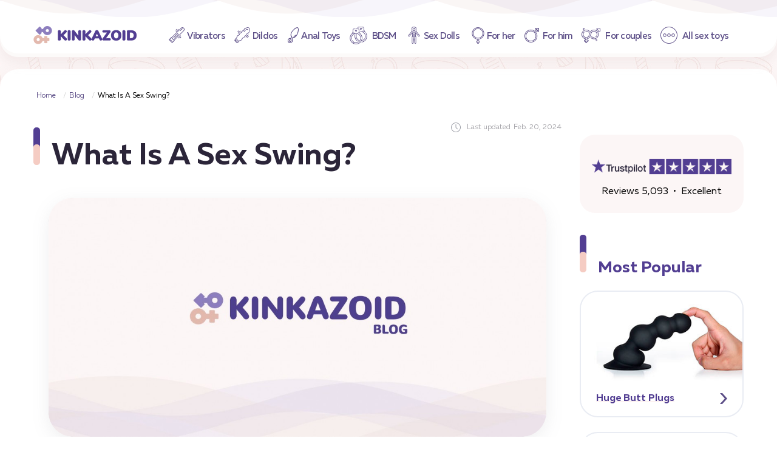

--- FILE ---
content_type: text/html; charset=UTF-8
request_url: https://kinkazoid.org/what-is-a-sex-swing/
body_size: 11604
content:
<!DOCTYPE html>
<html lang="en">
<head>
  <meta charset="utf-8">
  <meta http-equiv="X-UA-Compatible" content="IE=edge">
  <meta name="viewport" content="width=device-width, initial-scale=1">
  <title>What is a Sex Swing? Exploring the World of Aerial Intimacy</title>
  <meta name="description" content="Dive into the world of sex swings: what they are, their benefits, and how they can elevate your intimate experiences. Understand the basics and more of this thrilling device." />
  <link rel="canonical" href="https://kinkazoid.org/what-is-a-sex-swing/" />
  <link rel="alternate" href="https://kinkazoid.org/what-is-a-sex-swing/" hreflang="x-default" />  
  <link rel="alternate" href="https://kinkazoid.org/what-is-a-sex-swing/" hreflang="en-US" />
  <link rel="alternate" href="https://kinkazoid.org/what-is-a-sex-swing/" hreflang="en-AU" />
  <link rel="alternate" href="https://kinkazoid.org/what-is-a-sex-swing/" hreflang="en-CA" />
  <link rel="alternate" href="https://kinkazoid.org/what-is-a-sex-swing/" hreflang="en-IE" />
  <link rel="alternate" href="https://kinkazoid.org/what-is-a-sex-swing/" hreflang="en-NZ" />
  <link rel="alternate" href="https://kinkazoid.org/what-is-a-sex-swing/" hreflang="en-GB" />  
  <meta property="og:locale" content="en" />
  <meta property="og:type" content="article" />
  <meta property="og:title" content="What is a Sex Swing? Exploring the World of Aerial Intimacy" />
  <meta property="og:description" content="Dive into the world of sex swings: what they are, their benefits, and how they can elevate your intimate experiences. Understand the basics and more of this thrilling device." />
  <meta property="og:url" content="https://kinkazoid.org/what-is-a-sex-swing/" />
  <meta property="og:site_name" content="kinkazoid.org" />
  <meta property="article:section" content="Blog" />
  <meta property="article:published_time" content="2023-08-28T00:00">
  <meta property="article:modified_time" content="2024-02-20T16:05">
  <meta property="og:updated_time" content="2024-02-20T16:05">
  <meta property="og:image" content="https://kinkazoid.org/imgs/uploads/2023/08/kinkazoid-blog.jpg" />
  <meta property="og:image:secure_url" content="https://kinkazoid.org/imgs/uploads/2023/08/kinkazoid-blog.jpg" />
  <meta property="og:image:width" content="820" />
  <meta property="og:image:height" content="394" />
  <meta property="og:image:alt" content="" />
  <meta name="twitter:card" content="summary" />
  <meta name="twitter:description" content="Dive into the world of sex swings: what they are, their benefits, and how they can elevate your intimate experiences. Understand the basics and more of this thrilling device." />
  <meta name="twitter:title" content="What is a Sex Swing? Exploring the World of Aerial Intimacy" />
  <meta name="twitter:image" content="https://kinkazoid.org/imgs/uploads/2023/08/kinkazoid-blog.jpg" />
  <link rel="apple-touch-icon" sizes="57x57" href="/img/favicons/apple-icon-57x57.png">
  <link rel="apple-touch-icon" sizes="60x60" href="/img/favicons/apple-icon-60x60.png">
  <link rel="apple-touch-icon" sizes="72x72" href="/img/favicons/apple-icon-72x72.png">
  <link rel="apple-touch-icon" sizes="76x76" href="/img/favicons/apple-icon-76x76.png">
  <link rel="apple-touch-icon" sizes="114x114" href="/img/favicons/apple-icon-114x114.png">
  <link rel="apple-touch-icon" sizes="120x120" href="/img/favicons/apple-icon-120x120.png">
  <link rel="apple-touch-icon" sizes="144x144" href="/img/favicons/apple-icon-144x144.png">
  <link rel="apple-touch-icon" sizes="152x152" href="/img/favicons/apple-icon-152x152.png">
  <link rel="apple-touch-icon" sizes="180x180" href="/img/favicons/apple-icon-180x180.png">
  <link rel="icon" type="image/png" sizes="192x192"  href="/img/favicons/android-icon-192x192.png">
  <link rel="icon" type="image/png" sizes="32x32" href="/img/favicons/favicon-32x32.png">
  <link rel="icon" type="image/png" sizes="96x96" href="/img/favicons/favicon-96x96.png">
  <link rel="icon" type="image/png" sizes="16x16" href="/img/favicons/favicon-16x16.png">
  <link rel="manifest" href="/img/favicons/manifest.json">
  <meta name="msapplication-TileColor" content="#ffffff">
  <meta name="msapplication-TileImage" content="/img/favicons/ms-icon-144x144.png">
  <meta name="theme-color" content="#ffffff">
  <link rel="preconnect" href="https://www.google-analytics.com">
  <style>@charset 'UTF-8';@font-face{font-family:'Muller';font-weight:900;font-style:normal;-webkit-font-smoothing:antialiased;-moz-osx-font-smoothing:grayscale;src:url('../fonts/MullerBlack.woff2') format('woff2'),url('../fonts/MullerBlack.woff') format('woff');font-display:swap}@font-face{font-family:'Muller';font-weight:900;font-style:italic;-webkit-font-smoothing:antialiased;-moz-osx-font-smoothing:grayscale;src:url('../fonts/MullerBlackItalic.woff2') format('woff2'),url('../fonts/MullerBlackItalic.woff') format('woff');font-display:swap}@font-face{font-family:'Muller';font-weight:800;font-style:normal;-webkit-font-smoothing:antialiased;-moz-osx-font-smoothing:grayscale;src:url('../fonts/MullerExtraBold.woff2') format('woff2'),url('../fonts/MullerExtraBold.woff') format('woff');font-display:swap}@font-face{font-family:'Muller';font-weight:800;font-style:italic;-webkit-font-smoothing:antialiased;-moz-osx-font-smoothing:grayscale;src:url('../fonts/MullerExtraBoldItalic.woff2') format('woff2'),url('../fonts/MullerExtraBoldItalic.woff') format('woff');font-display:swap}@font-face{font-family:'Muller';font-weight:700;font-style:normal;-webkit-font-smoothing:antialiased;-moz-osx-font-smoothing:grayscale;src:url('../fonts/MullerBold.woff2') format('woff2'),url('../fonts/MullerBold.woff') format('woff');font-display:swap}@font-face{font-family:'Muller';font-weight:700;font-style:italic;-webkit-font-smoothing:antialiased;-moz-osx-font-smoothing:grayscale;src:url('../fonts/MullerBoldItalic.woff2') format('woff2'),url('../fonts/MullerBoldItalic.woff') format('woff');font-display:swap}@font-face{font-family:'Muller';font-weight:500;font-style:normal;-webkit-font-smoothing:antialiased;-moz-osx-font-smoothing:grayscale;src:url('../fonts/MullerMedium.woff2') format('woff2'),url('../fonts/MullerMedium.woff') format('woff');font-display:swap}@font-face{font-family:'Muller';font-weight:500;font-style:italic;-webkit-font-smoothing:antialiased;-moz-osx-font-smoothing:grayscale;src:url('../fonts/MullerMediumItalic.woff2') format('woff2'),url('../fonts/MullerMediumItalic.woff') format('woff');font-display:swap}@font-face{font-family:'Muller';font-weight:400;font-style:normal;-webkit-font-smoothing:antialiased;-moz-osx-font-smoothing:grayscale;src:url('../fonts/MullerRegular.woff2') format('woff2'),url('../fonts/MullerRegular.woff') format('woff');font-display:swap}@font-face{font-family:'Muller';font-weight:400;font-style:italic;-webkit-font-smoothing:antialiased;-moz-osx-font-smoothing:grayscale;src:url('../fonts/MullerRegularItalic.woff2') format('woff2'),url('../fonts/MullerRegularItalic.woff') format('woff');font-display:swap}@font-face{font-family:'Muller';font-weight:300;font-style:normal;-webkit-font-smoothing:antialiased;-moz-osx-font-smoothing:grayscale;src:url('../fonts/MullerLight.woff2') format('woff2'),url('../fonts/MullerLight.woff') format('woff');font-display:swap}@font-face{font-family:'Muller';font-weight:300;font-style:italic;-webkit-font-smoothing:antialiased;-moz-osx-font-smoothing:grayscale;src:url('../fonts/MullerLightItalic.woff2') format('woff2'),url('../fonts/MullerLightItalic.woff') format('woff');font-display:swap}html{font-family:sans-serif;line-height:1.15;box-sizing:border-box;-ms-overflow-style:scrollbar;-webkit-text-size-adjust:100%;-ms-text-size-adjust:100%}*,*::before,*::after{box-sizing:inherit;text-decoration-skip-ink:none}@-ms-viewport{width:device-width}article,aside,header,main,nav{display:block}body{font-family:Muller,-apple-system,BlinkMacSystemFont,'Segoe UI',Roboto,'Helvetica Neue',Arial,sans-serif;font-size:1rem;font-weight:400;line-height:1.5;margin:0;color:#000000;background-color:#ffffff}h1,h2{margin-top:0;margin-bottom:0.5rem}p{margin-top:0;margin-bottom:1rem}ul{margin-top:0;margin-bottom:1rem}a{text-decoration:none;color:#5c4e87;background-color:transparent;-webkit-text-decoration-skip:objects}img{max-width:100%;height:auto;vertical-align:middle;border-style:none}a,button{-ms-touch-action:manipulation;touch-action:manipulation}table{border-collapse:collapse}th{text-align:left}button{font-family:inherit;font-size:inherit;line-height:inherit;margin:0;outline:none}button{overflow:visible}button{text-transform:none}button{-webkit-appearance:button}button::-moz-focus-inner{padding:0;border-style:none}::-webkit-file-upload-button{font:inherit;-webkit-appearance:button}body{background-image:url(../img/bg.jpg);background-repeat:repeat;background-position:center top}.wrapper{overflow:hidden}.container{width:100%;margin-right:auto;margin-left:auto;padding-right:15px;padding-left:15px}.box{overflow:hidden;max-width:1370px;margin-right:auto;margin-left:auto;padding:30px 0 60px 0;border-radius:30px;background-color:#ffffff;box-shadow:0 11px 24px rgba(216,191,191,0.23),inset 0 -6px 0 rgba(211,177,169,0.07)}.content{display:-webkit-box;display:-webkit-flex;display:-ms-flexbox;display:flex}.content__main{width:870px}.content__aside{width:300px;padding-left:30px}.header{position:relative;max-width:1370px;margin-right:auto;margin-bottom:20px;margin-left:auto;padding-top:28px;padding-bottom:6px;border-radius:0 0 30px 30px;background:#ffffff url(../img/bg-header-top.png) 0 0 repeat-x;box-shadow:0 11px 16px rgba(231,218,218,0.35),inset 0 -6px 0 rgba(211,177,169,0.07)}.header__inner{display:-webkit-box;display:-webkit-flex;display:-ms-flexbox;display:flex;-webkit-align-items:center;align-items:center;-webkit-box-align:center;-webkit-box-pack:justify;-ms-flex-align:center;-ms-flex-pack:justify;-webkit-justify-content:space-between;justify-content:space-between}.header__nav{padding:0 25px}.header__nav-close{display:none}.header__toggle{display:none}.logo{width:170px}.main-menu{display:-webkit-box;display:-webkit-flex;display:-ms-flexbox;display:flex;margin:0;padding:0;list-style:none;-webkit-flex-wrap:wrap;-ms-flex-wrap:wrap;flex-wrap:wrap}.main-menu__item{margin-right:15px}.main-menu__item:last-child{margin-right:0}.main-menu__link{font-size:15px;font-weight:500;line-height:20px;display:block;padding:22px 0 18px 30px;white-space:nowrap;letter-spacing:-0.05em;color:#5c4e87;background-repeat:no-repeat;background-position:0 center}.main-menu__link_vibrators{background-image:url(../img/svg/ico-nav-vibrator-default.svg);background-size:26px 26px}.main-menu__link_dildos{background-image:url(../img/svg/ico-nav-dildos-default.svg);background-size:26px 26px}.main-menu__link_analtoys{padding-left:24px;background-image:url(../img/svg/ico-nav-analtoys-default.svg);background-size:22px 26px}.main-menu__link_forher{background-image:url(../img/svg/ico-nav-forher-default.svg);background-size:31px 27px}.main-menu__link_forhim{background-image:url(../img/svg/ico-nav-forhim-default.svg);background-size:24px 24px}.main-menu__link_forcouples{padding-left:39px;background-image:url(../img/svg/ico-nav-forcouples-default.svg);background-size:31px 27px}.main-menu__link_bdsm{padding-left:37px;background-image:url(../img/svg/ico-nav-bdsm-default.svg);background-size:29px 29px}.main-menu__link_alltoys{padding-left:36px;background-image:url(../img/svg/ico-nav-alltoys-default.svg);background-size:28px 28px}.main-menu__link_sexdolls{background-image:url(../img/svg/ico-nav-sexdolls-default.svg);background-size:28px 28px}.overlay{position:fixed;z-index:890;top:0;right:0;bottom:0;left:0;display:none;opacity:0.5;background-color:#000000}.nav-toggle{display:none}.scroll-top{position:fixed;z-index:900;right:20px;bottom:20px;display:none}.scroll-top__btn{display:block;width:60px;height:60px;opacity:0.84;border-radius:50%;background:#f5ccc3 url(../img/svg/ico-arrow-scroll-top.svg) center -webkit-calc(50% - 2px) no-repeat;background:#f5ccc3 url(../img/svg/ico-arrow-scroll-top.svg) center calc(50% - 2px) no-repeat;background-size:32px auto}.main-heading{font-size:50px;font-weight:700;line-height:58px;position:relative;margin:0 0 20px 0;padding-left:30px;color:#2b2539}.main-heading:before{position:absolute;bottom:16px;left:0;display:block;width:11px;height:60px;content:'';border-radius:6px;background-color:#523e92}.main-heading:after{position:absolute;bottom:14px;left:0;display:block;width:11px;height:34px;content:'';border-radius:6px;background-color:#f5ccc3}.article{font-size:19px;font-weight:400;line-height:25px;margin-bottom:45px;color:#110d1b}.article p{margin-bottom:30px}.article h2{font-size:32px;font-weight:700;line-height:38px;position:relative;margin-bottom:20px;padding-left:30px;color:#111111}.article h2:before{position:absolute;bottom:12px;left:0;display:block;width:11px;height:25px;content:'';border-radius:6px;background-color:#523e92}.article h2:after{position:absolute;bottom:10px;left:0;display:block;width:11px;height:14px;content:'';border-radius:6px;background-color:#f5ccc3}.article table{width:100%}.img{display:table;margin:40px auto;border-radius:45px;background-image: url(../imgs/preload.jpg);}.img img{border-radius:40px;box-shadow:0 8px 29px rgba(132,134,140,0.13)}.img__link{position:relative;display:block}.img__link:before{position:absolute;right:22px;bottom:22px;display:block;width:40px;height:40px;content:'';border-radius:50%;background:#f8f9fc url(../img/svg/small-logo.svg) center center no-repeat;background-size:20px auto}.content-nav{position:relative;display:block;overflow:hidden;margin-bottom:40px;margin-left:-100px;padding-top:35px;padding-bottom:35px;padding-left:100px;border:none;border-radius:0 30px 30px 0;background-color:#f8f9fc}.content-nav:before{position:absolute;right:30px;bottom:-40px;display:block;width:280px;height:280px;content:'';opacity:0.09;background:url(../img/svg/small-logo.svg) center center no-repeat;background-size:100% auto}.content-nav>*{position:relative;z-index:5}.content-nav__head{font-size:24px;font-weight:700;line-height:30px;display:block;margin:0 0 15px 0;color:#523e92}.content-nav__menu{margin-left:40px;counter-reset:item}.content-nav__item{font-size:16px;font-weight:500;line-height:25px}.content-nav__link{text-decoration:none;color:#110d1b}.content-nav__link:before{font-weight:700;content:counters(item,'.') '. ';counter-increment:item;color:#523e92}.product{display:block;width:100%}.product__item{position:relative;display:-webkit-box;display:-webkit-flex;display:-ms-flexbox;display:flex;margin-bottom:10px;border:2px solid #e9ecf3;border-radius:20px;background-color:#ffffff;-webkit-align-items:center;align-items:center;-webkit-box-align:center;-ms-flex-align:center}.product__item_best{border-color:#97eea7}.product__item_best:before{font-size:13px;font-weight:700;line-height:16px;position:absolute;z-index:5;top:10px;left:15px;display:block;padding:2px 10px 0 10px;content:'Meilleur Choix';color:#ffffff;border-radius:9px;background:#97eea7;background-size:12px auto}.product__head{display:block;border:2px solid transparent}.product__tr{display:-webkit-flex;display:-moz-flex;display:-ms-flex;display:-o-flex;display:flex}.product__th{display:block;font-size:17px;font-weight:700;line-height:25px;padding:10px 15px;color:#110d1b}.product__th_main{width:28.9838337182448%}.product__th_info{width:38.10623556581986%}.product__th_buy{width:32.90993071593533%}.product__body{display:block}.product__main{display:block;width:28.9838337182448%;padding:25px 15px;text-align:center}.product__img{margin-bottom:10px}.product__info{display:block;width:38.10623556581986%;padding:25px 15px}.product__unit{font-size:14px;font-weight:400;line-height:23px;color:#110d1b}.product__unit-value{font-weight:700}.product__buy{display:block;width:32.90993071593533%;padding:25px 15px}.product__btn{font-size:18px;font-weight:900;line-height:20px;display:inline-block;padding:30px 40px 26px 40px;text-transform:uppercase;color:#ffffff;border-radius:38px;background-color:#523e92}.widget{margin-bottom:30px;padding-top:20px}.widget__head{font-size:27px;font-weight:700;line-height:34px;position:relative;margin:0 0 20px 0;padding-left:30px;color:#523e92}.widget__head:before{position:absolute;bottom:12px;left:0;display:block;width:11px;height:60px;content:'';border-radius:6px;background-color:#523e92}.widget__head:after{position:absolute;bottom:10px;left:0;display:block;width:11px;height:34px;content:'';border-radius:6px;background-color:#f5ccc3}.widget-unit{margin-bottom:24px}.widget-unit__link{display:block;padding:20px 0;text-decoration:none;border:2px solid #e9ecf3;border-radius:30px;background-color:#ffffff;overflow:hidden}.widget-unit__img{position:relative;display:block;margin-bottom:20px;text-align:center}.widget-unit__title{font-size:16px;font-weight:700;line-height:18px;display:block;padding:0 60px 0 25px;text-decoration:underline;color:#523e92;background:url(../img/svg/ico-arrow-btn.svg) -webkit-calc(100% - 25px) center no-repeat;background:url(../img/svg/ico-arrow-btn.svg) calc(100% - 25px) center no-repeat;background-size:12px auto;-webkit-text-decoration-color:#f9e0dc;text-decoration-color:#f9e0dc}@media (min-width:576px){.container{max-width:540px}}@media (min-width:768px){.container{max-width:750px}}@media (min-width:992px){.container{max-width:990px}.product h2{font-size:36px}}@media (min-width:1230px){.container{max-width:1200px}}@media (max-width:1379px){.box{max-width:1280px}.header{max-width:1280px}}@media (max-width:1229px){.box{max-width:1160px}.content__main{width:700px}.content__aside{width:260px}.header{max-width:1160px}.main-menu__link{font-size:16px;padding-top:12px;padding-bottom:8px}.scroll-top__btn{width:48px;height:48px;background-size:28px auto}.content-nav__menu{margin-left:20px}.product__btn{padding:24px 30px 20px 30px}}@media (max-width:991px){.box{max-width:860px}.content{display:block}.content__main{width:auto;margin-bottom:80px}.content__aside{width:auto;padding-left:0}.header{max-width:860px;padding-top:15px;background-size:179px auto}.header__toggle{display:block}.header__nav{position:fixed;z-index:900;top:0;bottom:0;left:0;display:block;width:270px;padding:40px 20px 20px 20px;-webkit-transform:translateX(-100%);-ms-transform:translateX(-100%);transform:translateX(-100%);background-color:#ffffff}.header__nav-close{position:absolute;top:10px;right:10px;display:block;width:24px;height:24px;padding:0;opacity:0.9;border:none;background:url(../img/svg/ico-close.svg) center center no-repeat;background-size:16px auto}.logo{padding:9px 0}.main-menu{display:block}.main-menu__item{margin-right:0}.main-menu__link{padding-left:36px}.main-menu__link_analtoys{background-position-x:2px}.main-menu__link_forher{background-position-x:2px}.nav-toggle{position:relative;display:block;width:24px;height:36px;padding:0;border:none;background:none}.nav-toggle__bar{position:absolute;top:11px;left:50%;display:block;width:24px;height:2px;margin-left:-12px;border-radius:2px;background:#524871}.nav-toggle__bar:nth-child(2){top:17px}.nav-toggle__bar:nth-child(3){top:23px}.scroll-top{right:10px;bottom:10px}.scroll-top__btn{width:42px;height:42px;background-size:24px auto}.main-heading{font-size:36px;line-height:42px}.main-heading:after{bottom:10px;height:20px}.main-heading:before{height:40px}}@media (max-width:767px){.box{max-width:600px}.header{max-width:600px}.article{font-size:17px}.article h2{font-size:28px;line-height:34px}.img__link:before{right:15px;bottom:15px;width:32px;height:32px;background-size:16px auto}.content-nav:before{width:200px;height:200px}.product__head{display:none}.product__item{display:block;text-align:center}.product__main{width:auto}.product__info{width:auto;padding-top:0;text-align:center}.product__buy{width:auto;padding-top:0;text-align:center}}@media (max-width:575px){.box{border-radius:0}.header{border-radius:0}}@media (max-width:375px){.container{padding-right:10px;padding-left:10px}}.breadcrumbs{list-style:none;overflow:hidden;padding:0;font-size:12px;margin-bottom:30px}.breadcrumbs li{margin:5px;float:left}.breadcrumbs li+li:before{padding:0 2px;color:#ccc;content:"/\00a0"}</style>

<!-- Global site tag (gtag.js) - Google Analytics -->
<script async defer src="https://www.googletagmanager.com/gtag/js?id=UA-57011829-3"></script>
<script>
  window.dataLayer = window.dataLayer || [];
  function gtag(){dataLayer.push(arguments);}
  gtag('js', new Date());

  gtag('config', 'UA-57011829-3');
  gtag('config', 'G-1VCXBLSYE5');
</script>

</head>

<body>

<div class="wrapper">

  <header  class="header">
      <div class="container">
        <div class="header__inner">
          <div class="header__toggle">
            <button aria-label="Navigation" class="nav-toggle">
              <span class="nav-toggle__bar"></span>
              <span class="nav-toggle__bar"></span>
              <span class="nav-toggle__bar"></span>
            </button>
		  </div>
		  <div class="header__logo">
            <div class="logo">
              <a href="/" class="logo__link"><img src="/img/logo.png" alt="header logo" width="170" height="30"></a>
            </div>
          </div>
          <nav  class="header__nav">
		    <button aria-label="Navigation close" class="header__nav-close"></button>
            <ul itemscope itemtype="http://schema.org/SiteNavigationElement" class="main-menu"><li itemprop="name" class="main-menu__item">
              <a itemprop="url" href="/vibrators/" class="main-menu__link main-menu__link_vibrators">Vibrators</a>
            </li>
<li itemprop="name" class="main-menu__item">
              <a itemprop="url" href="/dildos/" class="main-menu__link main-menu__link_dildos">Dildos</a>
            </li>
<li itemprop="name" class="main-menu__item">
              <a itemprop="url" href="/anal-toys/" class="main-menu__link main-menu__link_analtoys">Anal Toys</a>
            </li>
<li itemprop="name" class="main-menu__item">
              <a itemprop="url" href="/bdsm/" class="main-menu__link main-menu__link_bdsm">BDSM</a>
            </li>
<li itemprop="name" class="main-menu__item">
              <a itemprop="url" href="/sex-dolls/" class="main-menu__link main-menu__link_sexdolls">Sex Dolls</a>
            </li>
<li itemprop="name" class="main-menu__item">
              <a itemprop="url" href="/womens-toys/" class="main-menu__link main-menu__link_forher">For her</a>
            </li>
<li itemprop="name" class="main-menu__item">
              <a itemprop="url" href="/mens-toys/" class="main-menu__link main-menu__link_forhim">For him</a>
            </li>
<li itemprop="name" class="main-menu__item">
              <a itemprop="url" href="/for-couples/" class="main-menu__link main-menu__link_forcouples">For couples</a>
            </li>
<li itemprop="name" class="main-menu__item">
              <a itemprop="url" href="/all-toys/" class="main-menu__link main-menu__link_alltoys">All sex toys</a>
            </li>

          </ul>
        </nav>
      </div>
    </div>
  </header>

  <div class="box">
    <div class="container">

<ul class="breadcrumbs">
    <li><a href="/">Home</a></li><li><a href="/blog/">Blog</a></li><li>What Is A Sex Swing?</li></ul>
<div class="content">
  <main class="content__main">
    <article class="article">   
    <div class="date-post">Last updated <time class="updated" datetime="2024-02-20T16:05">Feb. 20, 2024</time></div>    
    <h1 class="main-heading">What Is A Sex Swing?</h1>
      <div class="img">
          <img src="/imgs/uploads/2023/08/kinkazoid-blog.jpg" loading="lazy" data-srcset="/imgs/uploads-small/2023/08/kinkazoid-blog-640.jpg 640w, /imgs/uploads-small/2023/08/kinkazoid-blog-920.jpg 920w, /imgs/uploads-small/2023/08/kinkazoid-blog-1220.jpg 1220w" srcset="/imgs/preload.jpg" alt="" width="820" height="394">
      </div>    
      <p>If you've ever browsed a sex toy website or wandered into a more upscale adult boutique, you might've come across a curious contraption known as the sex swing. No, it's not a swing set for the garden, but rather a device designed to elevate your intimate moments. If you're wondering, "What on earth is a sex swing?", you're in the right place. Grab your seatbelt and prepare to dive into this enthralling world!</p>

<div class="content-nav">
        <div class="content-nav__head">Table of Contents</div>
        <nav class="content-nav__body">
          <div class="content-nav__menu"><div class="content-nav__item">
              <a class="content-nav__link" href="#what-exactly"> What Exactly Is a Sex Swing?</a>
            </div><div class="content-nav__item">
              <a class="content-nav__link" href="#how-to"> How to Choose and Install Your Sex Swing</a>
            </div><div class="content-nav__item">
              <a class="content-nav__link" href="#benefits-of-a">Benefits of a Sex Swing</a>
            </div><div class="content-nav__item">
              <a class="content-nav__link" href="#summing-it-up">Summing It Up</a>
            </div></div>
        </nav>
      </div>

<h2 id="what-exactly"> What Exactly Is a Sex Swing?</h2>
<p>A sex swing, sometimes referred to as a "<a href="/sex-swings/">love swing</a>", is a device that allows one or both partners to be suspended in the air, facilitating a variety of sexual positions that might be challenging or impossible to achieve otherwise. It's a popular accessory for those looking to spice things up in the bedroom and explore new angles of intimacy.</p>
<p>Typically, a sex swing consists of a seat, back support, and stirrups for the legs, all connected by sturdy straps. It might sound a bit like gym equipment – and let's be real, it's a workout of its own kind – but it's all designed with pleasure and comfort in mind.</p>

<p>Before dismissing the idea of introducing a sex swing into your intimate life, it's worth considering some undeniable benefits:</p>
<ul>
    <li><strong>Enhanced Comfort:</strong> They can make sex more comfortable, especially for those with mobility or joint issues. It also alleviates the physical strain of holding certain positions.</li>
    <li><strong>Novelty and Excitement:</strong> Adding a sex swing can rekindle the novelty in a long-term relationship and provide a sense of adventure.</li>
    <li><strong>Versatility:</strong> With a swing, you can try out a plethora of <a href="/sex-swing-positions/">new positions</a> that might have been off-limits before. The sky's the limit!</li>
    <li><strong>Deeper Connection:</strong> A swing can facilitate more eye contact during intimacy, allowing partners to connect on a deeper emotional level.</li>
    <li><strong>Improved Angles:</strong> The swing enables more precise control over angles and depth, which can enhance pleasure for both partners.</li>
</ul>
<p>Of course, like any new addition to your sex life, communication is key. Before making the investment, chat with your partner about boundaries, desires, and any reservations either of you might have.</p>
<h2 id="how-to"> How to Choose and Install Your Sex Swing</h2>
<p>Convinced to give it a whirl? Here are a few steps to ensure your swing experience is more "Woo-hoo!" than "Uh-oh!"</p>
<h3>Types of Sex Swings</h3>
<p>There are a few different designs to choose from:</p>
<ul>
    <li><strong>Door Sex Swing:</strong> As the name implies, this type mounts over a closed door. It's great for beginners and doesn't require permanent fixtures. Just ensure your door is sturdy enough!</li>
    <li><strong>Hanging Sex Swing:</strong> This one requires a strong ceiling beam or a special stand. It offers more freedom of movement but requires a bit more setup.</li>
    <li><strong>Self-Standing Sex Swing:</strong> This comes with its stand, eliminating the need for ceiling fixtures. It's portable but usually takes up more space.</li>
</ul>
<h3>Installation Tips</h3>
<p>For door-mounted versions, setup is pretty straightforward. But if you're going for the hanging variety, a few pointers can ensure safety and enjoyment:</p>
<ul>
    <li><strong>Choose a Strong Anchor Point:</strong> If you're mounting to the ceiling, use a stud finder to locate a solid beam. Safety first!</li>
    <li><strong>Consider Swing Height:</strong> Think about how high off the ground you want the seat. This will impact comfort and the range of possible positions.</li>
    <li><strong>Double-Check All Connections:</strong> Before testing it out, give it a dry run by applying weight and checking for any weak spots or potential issues.</li>
</ul>






<h2 id="benefits-of-a">Benefits of a Sex Swing</h2>
<p>Sex swings, while perhaps a tad unconventional for some, are rapidly gaining popularity as a means of spicing up intimacy and broadening horizons in the bedroom (or wherever you choose to set them up!). For the adventurous, these devices offer a plethora of advantages that go beyond the evident novelty factor. If you're teetering on the edge, unsure about whether or not to take the swing plunge, here's a rundown of the benefits to help sway your decision.</p>
<h3> Explore New Dimensions of Pleasure</h3>
<p>One of the most immediate advantages of a sex swing is the wide array of positions it allows couples to experiment with. No longer are you confined to the physical limitations of a bed or couch. Instead, the swing facilitates angles and movements that were previously challenging or even impossible. This exploration can pave the way for discovering new pleasure points and creating memorable intimate experiences.</p>
<h3> Enhanced Comfort and Endurance</h3>
<p>Many of us have been there - cramping up just when things are getting good or finding that certain positions put too much strain on our backs or knees. A sex swing can act as a savior in such scenarios. By supporting one or both partners, it reduces the physical effort required in maintaining certain positions. Not only does this mean you can comfortably hold poses for longer, but it can also mean saying goodbye to next-day muscle aches from those more athletic sessions.</p>
<h3> Great for People with Mobility Issues</h3>
<p>Sexual pleasure and intimacy shouldn't be confined by physical limitations. For those with mobility issues or chronic pain, traditional positions might be uncomfortable or downright unfeasible. A sex swing can be a game-changer, offering support where needed and enabling a range of movements that might otherwise be off the table. It's a testament to how adaptive pleasure can be, ensuring everyone has access to fulfilling intimate experiences.</p>
<h3> Deepen Emotional Connection</h3>
<p>While the physical benefits of a sex swing are clear, it's essential not to overlook the emotional advantages. The nature of many swing-supported positions allows for increased eye contact between partners. This can foster a deeper sense of connection, intimacy, and trust, which is the foundation of any strong relationship. Plus, exploring new terrains together can strengthen the bond as you share and navigate new experiences as a team.</p>
<h3>Elevate Intimacy with a Splash of Adventure</h3>
<p>Introducing a sex swing is also about adding an element of adventure and novelty to your intimate life. Whether you're in a long-term relationship where things might have plateaued or are just someone who enjoys adding variety to your experiences, a sex swing offers an element of surprise and excitement. It's about breaking routines, challenging norms, and pushing boundaries in the most pleasurable ways.</p>
<h3> Boosted Confidence and Empowerment</h3>
<p>There's an undeniable sense of empowerment that comes from trying and mastering new things, and this applies to the bedroom as well. Using a sex swing can provide a confidence boost as you navigate and conquer new positions. For many, feeling secure and supported in a swing allows them to let go of inhibitions, resulting in a more confident and open exploration of their desires and fantasies.</p>
<h2 id="summing-it-up">Summing It Up</h2>
<p>In a world where intimacy can sometimes become routine or predictable, tools like the sex swing offer a delightful way to mix things up. They are a perfect blend of fun, adventure, and sensuality. But, as with all things related to personal pleasure, communication remains key. Ensure you and your partner are on the same page, establish boundaries, and approach the experience with an open mind and heart. The swing is merely a tool; it's the shared experience, trust, and connection that truly elevate the moment.</p>


      <div class="post-foot">
        <div class="post-foot__author">
          <div class="post-author">
            <div class="post-author__img">
              <a href="/naomi-patterson/" class="post-author__img-link">
                <img src="/imgs/uploads/naomi-patterson.jpg" alt="Naomi Patterson" width="56" height="56">
              </a>
            </div>
            <div class="post-author__inner">
              <div class="post-author__name">
                <a href="/naomi-patterson/" class="post-author__name-link">Naomi Patterson </a>
                
              </div>
              <div class="post-author__desc">Author of the article</div>
                                  <img src="/img/svg/rating.svg " alt="Article rating." width="127" height="19">
            <div class="post-author__desc">Rating</div>
            </div>
            

            
          </div>

        </div>
      </div>
      <!-- /.post-foot -->
      
    </article>

    <div class="comments">
        
      <div id="com-form" class="comments__title">Leave a Comment</div>
      <div class="comments__note">Your email address will not be published. Required fields are marked *</div>
      <div class="comments__form" data-id="519" data-answer-id="0">
        <div class="comment-form">
          <div class="comment-form__row">
            <div class="comment-form__group">
              <input aria-label="Name" id="fname" type="text" class="comment-form__control" value="" placeholder="Name*">
            </div>
            <div class="comment-form__group">
              <input aria-label="Your email" id="mail" type="text" class="comment-form__control" value="" placeholder="Email*">
            </div>
          </div>
          <div class="comment-form__group">
            <textarea aria-label="Your Comment" id="subject" class="comment-form__control comment-form__control_textarea" placeholder="Your Comment*"></textarea>
          </div>
          <div class="comment-form__submit">
            <input aria-label="Post comment" type="submit" value="Post Comment" class="comment-form__btn">
          </div>
        </div>
      </div>
      <div class="message-comment"></div>
    </div>
    <!-- /.comments -->

  </main>
  <aside class="content__aside">
    
    <div class="widget">
    <div class="trustpilot">
<p><center><div><img src="/img/trustpilot.png" alt="Kinkazoid Trustpilot Rating." width="266" height="31" loading="lazy"></div></center></p>
<center><div>Reviews 5,093 &nbsp;•&nbsp; Excellent</div></center>
</div>
</div>
<br>
    <div class="widget">
      <div class="widget__head">Most Popular</div>
      <div class="widget__body" itemscope itemtype="http://schema.org/SiteNavigationElement"><div class="widget-unit">
          <div onclick="location.href=/large-butt-plugs/" class="widget-unit__link">
            <span class="widget-unit__img">
              <img loading="lazy" width="266" height="128" src="/imgs/uploads/black-vibrating-large-butt-plugs.jpg" alt="Large Butt Plug." title="">
            </span>
            <span itemprop="name"><a itemprop="url" href="/large-butt-plugs/" class="widget-unit__title">Huge Butt Plugs</a></span>
          </div>
        </div><div class="widget-unit">
          <div onclick="location.href=/vibrating-butt-plugs/" class="widget-unit__link">
            <span class="widget-unit__img">
              <img loading="lazy" width="266" height="128" src="/imgs/uploads/massager-anal-vibrating-butt-plugs.jpg" alt="Vibrating Butt Plug." title="">
            </span>
            <span itemprop="name"><a itemprop="url" href="/vibrating-butt-plugs/" class="widget-unit__title">Vibrating Butt Plugs</a></span>
          </div>
        </div><div class="widget-unit">
          <div onclick="location.href=/fantasy-dildos/" class="widget-unit__link">
            <span class="widget-unit__img">
              <img loading="lazy" width="266" height="128" src="/imgs/uploads/fantasy-dildos-unicorn.jpg" alt="Fantasy Dildos  Unicorn" title="">
            </span>
            <span itemprop="name"><a itemprop="url" href="/fantasy-dildos/" class="widget-unit__title">Fantasy Dildos</a></span>
          </div>
        </div><div class="widget-unit">
          <div onclick="location.href=/sex-furniture/" class="widget-unit__link">
            <span class="widget-unit__img">
              <img loading="lazy" width="266" height="128" src="/imgs/uploads/sex-furniture-1.jpg" alt="Sex Furniture." title="">
            </span>
            <span itemprop="name"><a itemprop="url" href="/sex-furniture/" class="widget-unit__title">Sex Furniture</a></span>
          </div>
        </div><div class="widget-unit">
          <div onclick="location.href=/bondage-furniture/" class="widget-unit__link">
            <span class="widget-unit__img">
              <img loading="lazy" width="266" height="128" src="/imgs/uploads/sex-position-bondage-furniture.jpg" alt="Sex position bondage furniture." title="">
            </span>
            <span itemprop="name"><a itemprop="url" href="/bondage-furniture/" class="widget-unit__title">Bondage Furniture</a></span>
          </div>
        </div><div class="widget-unit">
          <div onclick="location.href=/extreme-sex-toys/" class="widget-unit__link">
            <span class="widget-unit__img">
              <img loading="lazy" width="266" height="128" src="/imgs/uploads/extreme-sex-toy.jpg" alt="Extreme Sex Toys" title="">
            </span>
            <span itemprop="name"><a itemprop="url" href="/extreme-sex-toys/" class="widget-unit__title">Extreme Sex Toys</a></span>
          </div>
        </div><div class="widget-unit">
          <div onclick="location.href=/huge-anal-dildos/" class="widget-unit__link">
            <span class="widget-unit__img">
              <img loading="lazy" width="266" height="128" src="/imgs/uploads/best-huge-anal-dildo.jpg" alt="Best Huge Anal Dildo" title="">
            </span>
            <span itemprop="name"><a itemprop="url" href="/huge-anal-dildos/" class="widget-unit__title">Huge Anal Dildos</a></span>
          </div>
        </div><div class="widget-unit">
          <div onclick="location.href=/nipple-clamps/" class="widget-unit__link">
            <span class="widget-unit__img">
              <img loading="lazy" width="266" height="128" src="/imgs/uploads/nipple-clamps-264x127.jpg" alt="Nipple Clamp." title="">
            </span>
            <span itemprop="name"><a itemprop="url" href="/nipple-clamps/" class="widget-unit__title">Nipple Clamps</a></span>
          </div>
        </div><div class="widget-unit">
          <div onclick="location.href=/clit-clamps/" class="widget-unit__link">
            <span class="widget-unit__img">
              <img loading="lazy" width="266" height="128" src="/imgs/uploads/silver-cli-clamp.jpg" alt="Clit Clamp." title="">
            </span>
            <span itemprop="name"><a itemprop="url" href="/clit-clamps/" class="widget-unit__title">Clit Clamps</a></span>
          </div>
        </div><div class="widget-unit">
          <div onclick="location.href=/sex-dolls-torso/" class="widget-unit__link">
            <span class="widget-unit__img">
              <img loading="lazy" width="266" height="128" src="/imgs/uploads/best-adult-sex-doll-torso.jpg" alt="Best Adult Sex Doll Torso" title="">
            </span>
            <span itemprop="name"><a itemprop="url" href="/sex-dolls-torso/" class="widget-unit__title">Sex Dolls Torso</a></span>
          </div>
        </div><div class="widget-unit">
          <div onclick="location.href=/small-vibrators/" class="widget-unit__link">
            <span class="widget-unit__img">
              <img loading="lazy" width="266" height="128" src="/imgs/uploads/2023/04/mini-vibrators.jpg" alt="Small Vibrators" title="">
            </span>
            <span itemprop="name"><a itemprop="url" href="/small-vibrators/" class="widget-unit__title">Small Vibrators</a></span>
          </div>
        </div><div class="widget-unit">
          <div onclick="location.href=/bdsm-beds/" class="widget-unit__link">
            <span class="widget-unit__img">
              <img loading="lazy" width="266" height="128" src="/imgs/uploads/sex-bdsm-bed-for-couple.jpg" alt="Sex Bdsm Bed For Couple" title="">
            </span>
            <span itemprop="name"><a itemprop="url" href="/bdsm-beds/" class="widget-unit__title">BDSM Beds</a></span>
          </div>
        </div><div class="widget-unit">
          <div onclick="location.href=/lipstick-vibrators/" class="widget-unit__link">
            <span class="widget-unit__img">
              <img loading="lazy" width="266" height="128" src="/imgs/uploads/2023/04/lipstick-vibrator.jpg" alt="Lipstick Vibrators" title="">
            </span>
            <span itemprop="name"><a itemprop="url" href="/lipstick-vibrators/" class="widget-unit__title">Lipstick Vibrators</a></span>
          </div>
        </div><div class="widget-unit">
          <div onclick="location.href=/realistic-vaginas/" class="widget-unit__link">
            <span class="widget-unit__img">
              <img loading="lazy" width="266" height="128" src="/imgs/uploads/silicone-realistic-vaginas.jpg" alt="Silicone Realistic Vagina." title="">
            </span>
            <span itemprop="name"><a itemprop="url" href="/realistic-vaginas/" class="widget-unit__title">Realistic Vaginas</a></span>
          </div>
        </div><div class="widget-unit">
          <div onclick="location.href=/dog-dildos/" class="widget-unit__link">
            <span class="widget-unit__img">
              <img loading="lazy" width="266" height="128" src="/imgs/uploads/silicone-dog-dildo.jpg" alt="Silicone Dog Dildo" title="">
            </span>
            <span itemprop="name"><a itemprop="url" href="/dog-dildos/" class="widget-unit__title">Dog Dildos</a></span>
          </div>
        </div><div class="widget-unit">
          <div onclick="location.href=/male-chastity-belts/" class="widget-unit__link">
            <span class="widget-unit__img">
              <img loading="lazy" width="266" height="128" src="/imgs/uploads/2023/04/chastity-belt-for-men.jpg" alt="Male chastity belts" title="">
            </span>
            <span itemprop="name"><a itemprop="url" href="/male-chastity-belts/" class="widget-unit__title">Male Chastity Belts</a></span>
          </div>
        </div><div class="widget-unit">
          <div onclick="location.href=/metal-cock-rings/" class="widget-unit__link">
            <span class="widget-unit__img">
              <img loading="lazy" width="266" height="128" src="/imgs/uploads/1-5-inch-silver-metal-cock-rings.jpg" alt="Metal Cock Ring." title="">
            </span>
            <span itemprop="name"><a itemprop="url" href="/metal-cock-rings/" class="widget-unit__title">Metal Cock Rings</a></span>
          </div>
        </div><div class="widget-unit">
          <div onclick="location.href=/ring-gags/" class="widget-unit__link">
            <span class="widget-unit__img">
              <img loading="lazy" width="266" height="128" src="/imgs/uploads/open-mouth-silicone-ring-gag.jpg" alt="Ring Gag." title="">
            </span>
            <span itemprop="name"><a itemprop="url" href="/ring-gags/" class="widget-unit__title">Ring Gags</a></span>
          </div>
        </div><div class="widget-unit">
          <div onclick="location.href=/g-spot-vibrators/" class="widget-unit__link">
            <span class="widget-unit__img">
              <img loading="lazy" width="266" height="128" src="/imgs/uploads/g-spot-vibrators-264x127.jpg" alt="G-Spot Vibrator." title="">
            </span>
            <span itemprop="name"><a itemprop="url" href="/g-spot-vibrators/" class="widget-unit__title">G-Spot Vibrators</a></span>
          </div>
        </div><div class="widget-unit">
          <div onclick="location.href=/tentacle-dildos/" class="widget-unit__link">
            <span class="widget-unit__img">
              <img loading="lazy" width="266" height="128" src="/imgs/uploads/main-tentacle-dildo.jpg" alt="Tentacle Dildo." title="">
            </span>
            <span itemprop="name"><a itemprop="url" href="/tentacle-dildos/" class="widget-unit__title">Tentacle Dildos</a></span>
          </div>
        </div><div class="widget-unit">
          <div onclick="location.href=/rubber-sex-dolls/" class="widget-unit__link">
            <span class="widget-unit__img">
              <img loading="lazy" width="266" height="128" src="/imgs/uploads/masturbator-rubber-doll-alana-ribbed.jpg" alt="Masturbator rubber doll alana ribbed." title="">
            </span>
            <span itemprop="name"><a itemprop="url" href="/rubber-sex-dolls/" class="widget-unit__title">Rubber Sex Dolls</a></span>
          </div>
        </div><div class="widget-unit">
          <div onclick="location.href=/clear-dildos/" class="widget-unit__link">
            <span class="widget-unit__img">
              <img loading="lazy" width="266" height="128" src="/imgs/uploads/king-cock-clear-dildo-with-balls.jpg" alt="King Cock Clear Dildo with Balls" title="">
            </span>
            <span itemprop="name"><a itemprop="url" href="/clear-dildos/" class="widget-unit__title">Clear Dildos</a></span>
          </div>
        </div><div class="widget-unit">
          <div onclick="location.href=/chastity-cages/" class="widget-unit__link">
            <span class="widget-unit__img">
              <img loading="lazy" width="266" height="128" src="/imgs/uploads/chastity-cages-264x127.jpg" alt="Chastity Cage." title="">
            </span>
            <span itemprop="name"><a itemprop="url" href="/chastity-cages/" class="widget-unit__title">Chastity Cages</a></span>
          </div>
        </div><div class="widget-unit">
          <div onclick="location.href=/vibrating-panties/" class="widget-unit__link">
            <span class="widget-unit__img">
              <img loading="lazy" width="266" height="128" src="/imgs/uploads/vibrating-panties-264x127.jpg" alt="Remote Control Vibrating Panties." title="">
            </span>
            <span itemprop="name"><a itemprop="url" href="/vibrating-panties/" class="widget-unit__title">Vibrating Panties</a></span>
          </div>
        </div><div class="widget-unit">
          <div onclick="location.href=/vaginal-balls/" class="widget-unit__link">
            <span class="widget-unit__img">
              <img loading="lazy" width="266" height="128" src="/imgs/uploads/vaginal-balls-264x127.jpg" alt="Vaginal Balls." title="">
            </span>
            <span itemprop="name"><a itemprop="url" href="/vaginal-balls/" class="widget-unit__title">Vaginal Balls</a></span>
          </div>
        </div></div>
    </div>
    <!-- /.widget -->
  </aside>
</div>
<!-- /.content -->

    </div>
    <!-- /.container -->
  </div>
  <!-- /.box -->

  <footer class="footer">
    <div class="container">
      <div class="footer__inner">
        <nav class="footer__nav">
          <ul itemscope itemtype="http://schema.org/SiteNavigationElement" class="footer-menu">
            <li itemprop="name" class="footer-menu__item"><a itemprop="url" href="/blog/" class="footer-menu__link">Sex Blog</a></li>
            <li itemprop="name" class="footer-menu__item"><a itemprop="url" href="/about-us/" class="footer-menu__link">About Us</a></li>
            <li itemprop="name" class="footer-menu__item"><a itemprop="url" rel="nofollow" href="/privacy-policy/" class="footer-menu__link">Privacy policy</a></li>
            <li itemprop="name" class="footer-menu__item"><a itemprop="url" href="/sitemap/" class="footer-menu__link">Sitemap</a></li>
            
          </ul>
        </nav>
        <div class="footer__logo">
          <img src="/img/logo.png" width="170" height="30" alt="footer logo">
        <img src="/img/copyscape-banner.png" width="86" height="30" alt="Copyscape banner.">
        </div>
        <div class="footer__copywrite"><a href="https://kinkazoid.org/">kinkazoid.org</a> © 2013–2025. All rights reserved. <br>This site is for information and reference purposes and under no circumstances is <br>not a public offer. Email: <a href="/cdn-cgi/l/email-protection" class="__cf_email__" data-cfemail="2e5e5c00454740454f5441474a6e49434f4742004d4143">[email&#160;protected]</a><br><a rel="nofollow" target="_blank" href="https://www.facebook.com/Kinkazoid-112298904574518/" class="footer-menu__link">Facebook</a> <a rel="nofollow" target="_blank" href="https://twitter.com/kinkazoid_com/" class="footer-menu__link">Twitter</a> <a rel="nofollow" target="_blank" href="https://www.pinterest.com/kinkazoid/" class="footer-menu__link">Pinterest</a></div>
      </div>
    </div>
  </footer>

  <div id="back-top" class="scroll-top">
    <a href="#top" aria-label="Scroll to top" rel="nofollow" class="scroll-top__btn"></a>
  </div>


  <div class="overlay"></div>

</div>
<!-- /.wrapper -->

<link href="/css/style.css" rel="stylesheet">
<script data-cfasync="false" src="/cdn-cgi/scripts/5c5dd728/cloudflare-static/email-decode.min.js"></script><script src="https://ajax.googleapis.com/ajax/libs/jquery/3.6.0/jquery.min.js"></script>
<script src="/js/libs.min.js"></script>
<script src="/js/commonlib.js"></script>

<script type="application/ld+json">
{
    "@context": "http://schema.org",
    "@type": "Article",
    "mainEntityOfPage": {
        "@type": "WebPage",
        "@id": "https://kinkazoid.org/what-is-a-sex-swing/"
    },
    "headline": "What Is A Sex Swing?",
    "description": "Dive into the world of sex swings: what they are, their benefits, and how they can elevate your intimate experiences. Understand the basics and more of this thrilling device.",
    "image": {
        "@type": "ImageObject",
        "url": "https://kinkazoid.org/imgs/uploads/2023/08/kinkazoid-blog.jpg",
        "width": 820,
        "height": 394
    },
    "datePublished": "2023-08-28T00:00",
    "dateModified": "2024-02-20T16:05",
    "author": {
        "@type": "Person",
        "name": "Naomi Patterson",
        "url": "https://kinkazoid.org/about-us/"
    },
    "publisher": {
        "@type": "Organization",
        "name": "Kinkazoid",
        "logo": {
            "@type": "ImageObject",
            "url": "https://kinkazoid.org/img/logo.png",
            "width": 170,
            "height": 30
        }
    }
}
</script>
<script type="application/ld+json">
{
	  "@context":"http://schema.org",
      "@type":"BreadcrumbList",
      "itemListElement": [
          {
            "@type": "ListItem",
            "name": "Home",
            "position": "1",
            "item": "https://kinkazoid.org/"
          },
		  {
            "@type": "ListItem",
            "name": "Blog",
            "position": "2",
            "item": "https://kinkazoid.org/blog/"
          },
	      {
            "@type": "ListItem",
            "name": "What Is A Sex Swing?",
            "position": "3",
            "item": "https://kinkazoid.org/what-is-a-sex-swing/"
          }
	]
}
</script>
<script defer src="https://static.cloudflareinsights.com/beacon.min.js/vcd15cbe7772f49c399c6a5babf22c1241717689176015" integrity="sha512-ZpsOmlRQV6y907TI0dKBHq9Md29nnaEIPlkf84rnaERnq6zvWvPUqr2ft8M1aS28oN72PdrCzSjY4U6VaAw1EQ==" data-cf-beacon='{"version":"2024.11.0","token":"632d753f6f39414e8c2948768116427c","r":1,"server_timing":{"name":{"cfCacheStatus":true,"cfEdge":true,"cfExtPri":true,"cfL4":true,"cfOrigin":true,"cfSpeedBrain":true},"location_startswith":null}}' crossorigin="anonymous"></script>
</body>
</html>

--- FILE ---
content_type: text/css
request_url: https://kinkazoid.org/css/style.css
body_size: 12355
content:
@charset 'UTF-8';

/**
* Шрифты
*/

@font-face {
	font-display: swap;
	font-family: 'Muller';
	font-weight: 900;
	font-style: normal;
	-webkit-font-smoothing: antialiased;
	-moz-osx-font-smoothing: grayscale;
	src: url('../fonts/MullerBlack.woff2') format('woff2'), url('../fonts/MullerBlack.woff') format('woff');
}

@font-face {
	font-display: swap;
	font-family: 'Muller';
	font-weight: 900;
	font-style: italic;
	-webkit-font-smoothing: antialiased;
	-moz-osx-font-smoothing: grayscale;
	src: url('../fonts/MullerBlackItalic.woff2') format('woff2'), url('../fonts/MullerBlackItalic.woff') format('woff');
}

@font-face {
	font-display: swap;
	font-family: 'Muller';
	font-weight: 800;
	font-style: normal;
	-webkit-font-smoothing: antialiased;
	-moz-osx-font-smoothing: grayscale;
	src: url('../fonts/MullerExtraBold.woff2') format('woff2'), url('../fonts/MullerExtraBold.woff') format('woff');
}

@font-face {
	font-display: swap;
	font-family: 'Muller';
	font-weight: 800;
	font-style: italic;
	-webkit-font-smoothing: antialiased;
	-moz-osx-font-smoothing: grayscale;
	src: url('../fonts/MullerExtraBoldItalic.woff2') format('woff2'), url('../fonts/MullerExtraBoldItalic.woff') format('woff');
}

@font-face {
	font-display: swap;
	font-family: 'Muller';
	font-weight: 700;
	font-style: normal;
	-webkit-font-smoothing: antialiased;
	-moz-osx-font-smoothing: grayscale;
	src: url('../fonts/MullerBold.woff2') format('woff2'), url('../fonts/MullerBold.woff') format('woff');
}

@font-face {
	font-display: swap;
	font-family: 'Muller';
	font-weight: 700;
	font-style: italic;
	-webkit-font-smoothing: antialiased;
	-moz-osx-font-smoothing: grayscale;
	src: url('../fonts/MullerBoldItalic.woff2') format('woff2'), url('../fonts/MullerBoldItalic.woff') format('woff');
}

@font-face {
	font-display: swap;
	font-family: 'Muller';
	font-weight: 500;
	font-style: normal;
	-webkit-font-smoothing: antialiased;
	-moz-osx-font-smoothing: grayscale;
	src: url('../fonts/MullerMedium.woff2') format('woff2'), url('../fonts/MullerMedium.woff') format('woff');
	font-display: swap;
}

@font-face {
	font-display: swap;
	font-family: 'Muller';
	font-weight: 500;
	font-style: italic;
	-webkit-font-smoothing: antialiased;
	-moz-osx-font-smoothing: grayscale;
	src: url('../fonts/MullerMediumItalic.woff2') format('woff2'), url('../fonts/MullerMediumItalic.woff') format('woff');
}

@font-face {
	font-display: swap;
	font-family: 'Muller';
	font-weight: 400;
	font-style: normal;
	-webkit-font-smoothing: antialiased;
	-moz-osx-font-smoothing: grayscale;
	src: url('../fonts/MullerRegular.woff2') format('woff2'), url('../fonts/MullerRegular.woff') format('woff');
}

@font-face {
	font-display: swap;
	font-family: 'Muller';
	font-weight: 400;
	font-style: italic;
	-webkit-font-smoothing: antialiased;
	-moz-osx-font-smoothing: grayscale;
	src: url('../fonts/MullerRegularItalic.woff2') format('woff2'), url('../fonts/MullerRegularItalic.woff') format('woff');
}

@font-face {
	font-display: swap;
	font-family: 'Muller';
	font-weight: 300;
	font-style: normal;
	-webkit-font-smoothing: antialiased;
	-moz-osx-font-smoothing: grayscale;
	src: url('../fonts/MullerLight.woff2') format('woff2'), url('../fonts/MullerLight.woff') format('woff');
}

@font-face {
	font-display: swap;
	font-family: 'Muller';
	font-weight: 300;
	font-style: italic;
	-webkit-font-smoothing: antialiased;
	-moz-osx-font-smoothing: grayscale;
	src: url('../fonts/MullerLightItalic.woff2') format('woff2'), url('../fonts/MullerLightItalic.woff') format('woff');
}

/**
* Authors
*/

.post-foot {
	display: -webkit-box;
	display: -webkit-flex;
	display: -ms-flexbox;
	display: flex;
	margin: 20px 0;
	padding: 15px 0;
	border-bottom: 1px solid #e7edf0;
	-webkit-align-items: center;
	align-items: center;
	-webkit-box-align: center;
	-webkit-box-pack: justify;
	-ms-flex-align: center;
	-ms-flex-pack: justify;
	-webkit-justify-content: space-between;
	justify-content: space-between;
}

.post-author {
	display: -webkit-box;
	display: -webkit-flex;
	display: -ms-flexbox;
	display: flex;
	-webkit-align-items: center;
	align-items: center;
	-webkit-box-align: center;
	-ms-flex-align: center;
}

.post-author__img {
	margin-right: 20px;
	-webkit-box-flex: 0;
	-webkit-flex: 0 0 56px;
	-ms-flex: 0 0 56px;
	flex: 0 0 56px;
}

.post-author__img-link {
	position: relative;
	display: block;
}

.post-author__img-link:before {
	position: absolute;
	top: 0;
	right: 0;
	display: block;
	width: 18px;
	height: 18px;
	content: '';
	border-radius: 50%;
	background: #523e92 url(../img/svg/ico-arrow-circle.svg) center center no-repeat;
	background-size: 4px auto;
}

.post-author__img {
	margin-right: 20px;
	-webkit-box-flex: 0;
	-webkit-flex: 0 0 56px;
	-ms-flex: 0 0 56px;
	flex: 0 0 56px;
}

.post-author__name {
	font-size: 16px;
	font-weight: 700;
	line-height: 22px;
	color: #000000;
}

.post-author__name-link {
	text-decoration: none;
	color: #000000;
}

.post-author__desc {
	font-size: 11px;
	font-weight: 500;
	line-height: 14px;
	margin-top: 4px;
	color: #7b9aa1;
}

*, *::before, *::after {
	box-sizing: inherit;
	text-decoration-skip-ink: none;
}
*, *::before, *::after {
	box-sizing: inherit;
	text-decoration-skip-ink: none;
}

.post-list_4 {
	margin-right: -11px;
	margin-left: -11px;
}

.post-list {
	display: -webkit-box;
	display: -webkit-flex;
	display: -ms-flexbox;
	display: flex;
	margin-right: -15px;
	margin-left: -15px;
	-webkit-flex-wrap: wrap;
	-ms-flex-wrap: wrap;
	flex-wrap: wrap;
}

.post-list_4 .post-list__item {
	width: 25%;
	margin-bottom: 22px;
	padding: 0 11px;
}

.post-xs__img {
	margin-bottom: 15px;
}

.post-xs__img-link {
	cursor: pointer;
}

.post-xs__img img {
	border-radius: 10px;
}

.post-xs__title {
	font-size: 15px;
	font-weight: 700;
	line-height: 18px;
	color: #000000;
}

.post-xs__title-link {
	text-decoration: none;
	color: #000000;
}

.post-xs__category {
	margin-top: 5px;
}
.attr-category {
	font-size: 12px;
	font-weight: 500;
	line-height: 18px;
	padding-left: 18px;
	color: #6f929a;
	background: url(../img/svg/ico-tag.svg) 0 2px no-repeat;
	background-size: 9px 11px;
}

.attr-category__link {
	text-decoration: none;
	color: #6f929a;
}

/**
* Normalize
*/

html {
	font-family: sans-serif;
	line-height: 1.15;
	box-sizing: border-box;
	-ms-overflow-style: scrollbar;
	-webkit-tap-highlight-color: transparent;
	-webkit-text-size-adjust: 100%;
	-ms-text-size-adjust: 100%;
}

*,
*::before,
*::after {
	box-sizing: inherit;
	text-decoration-skip-ink: none;
}

@-ms-viewport {
	width: device-width;
}

article,
aside,
dialog,
figcaption,
figure,
footer,
header,
hgroup,
main,
nav,
section {
	display: block;
}

body {
	font-family: Muller, -apple-system, BlinkMacSystemFont, 'Segoe UI', Roboto, 'Helvetica Neue', Arial, sans-serif;
	font-size: 1rem;
	font-weight: 400;
	line-height: 1.5;
	margin: 0;
	color: #000000;
	background-color: #ffffff;
}

[tabindex='-1']:focus {
	outline: none !important;
}

hr {
	overflow: visible;
	box-sizing: content-box;
	height: 0;
}

h1,
h2,
h3,
h4,
h5,
h6 {
	margin-top: 0;
	margin-bottom: 0.5rem;
}

p {
	margin-top: 0;
	margin-bottom: 1rem;
}

abbr[title],
abbr[data-original-title] {
	cursor: help;
	text-decoration: underline;
	text-decoration: underline dotted;
	border-bottom: 0;
}

address {
	font-style: normal;
	line-height: inherit;
	margin-bottom: 1rem;
}

ol,
ul,
dl {
	margin-top: 0;
	margin-bottom: 1rem;
}

ol ol,
ul ul,
ol ul,
ul ol {
	margin-bottom: 0;
}

dt {
	font-weight: 700;
}

dd {
	margin-bottom: 0.5rem;
	margin-left: 0;
}

blockquote {
	margin: 0 0 1rem;
}

dfn {
	font-style: italic;
}

b,
strong {
	font-weight: bolder;
}

small {
	font-size: 80%;
}

sub,
sup {
	font-size: 75%;
	line-height: 0;
	position: relative;
	vertical-align: baseline;
}

sub {
	bottom: -0.25em;
}

sup {
	top: -0.5em;
}

a {
	-webkit-transition: all 0.3s;
	transition: all 0.3s;
	text-decoration: none;
	color: #5c4e87;
	background-color: transparent;
	-webkit-text-decoration-skip: objects;
}

a:hover {
	text-decoration: none;
	color: #f2baaf;
}

a:not([href]):not([tabindex]) {
	text-decoration: none;
	color: inherit;
}

a:not([href]):not([tabindex]):focus,
a:not([href]):not([tabindex]):hover {
	text-decoration: none;
	color: inherit;
}

a:not([href]):not([tabindex]):focus {
	outline: 0;
}

a:focus {
	outline: none;
}

pre,
code,
kbd,
samp {
	font-family: monospace, monospace;
	font-size: 1em;
}

pre {
	overflow: auto;
	margin-top: 0;
	margin-bottom: 1rem;
}

figure {
	margin: 0 0 1rem;
}

img {
	max-width: 100%;
	height: auto;
	vertical-align: middle;
	border-style: none;
}

svg:not(:root) {
	overflow: hidden;
}

a,
area,
button,
[role='button'],
input,
label,
select,
summary,
textarea {
	-ms-touch-action: manipulation;
	touch-action: manipulation;
}

table {
	border-collapse: collapse;
}

caption {
	padding-top: 0.75rem;
	padding-bottom: 0.75rem;
	caption-side: bottom;
	text-align: left;
	color: #868e96;
}

th {
	text-align: left;
}

label {
	display: inline-block;
	margin-bottom: 0.5rem;
}

button:focus {
	outline: none;
}

input,
button,
select,
optgroup,
textarea {
	font-family: inherit;
	font-size: inherit;
	line-height: inherit;
	margin: 0;
	-webkit-transition: all 0.3s;
	transition: all 0.3s;
	outline: none;
}

button,
input {
	overflow: visible;
}

button,
select {
	text-transform: none;
}

button,
html [type='button'],
[type='reset'],
[type='submit'] {
	cursor: pointer;
	-webkit-appearance: button;
}

button::-moz-focus-inner,
[type='button']::-moz-focus-inner,
[type='reset']::-moz-focus-inner,
[type='submit']::-moz-focus-inner {
	padding: 0;
	border-style: none;
}

input[type='radio'],
input[type='checkbox'] {
	box-sizing: border-box;
	padding: 0;
}

input[type='date'],
input[type='time'],
input[type='datetime-local'],
input[type='month'] {
	-webkit-appearance: listbox;
}

textarea {
	overflow: auto;
	resize: vertical;
}

fieldset {
	min-width: 0;
	margin: 0;
	padding: 0;
	border: 0;
}

legend {
	font-size: 1.5rem;
	line-height: inherit;
	display: block;
	width: 100%;
	max-width: 100%;
	margin-bottom: 0.5rem;
	padding: 0;
	white-space: normal;
	color: inherit;
}

progress {
	vertical-align: baseline;
}

[type='number']::-webkit-inner-spin-button,
[type='number']::-webkit-outer-spin-button {
	height: auto;
}

[type='search'] {
	outline-offset: -2px;
	-webkit-appearance: none;
}

[type='search']::-webkit-search-cancel-button,
[type='search']::-webkit-search-decoration {
	-webkit-appearance: none;
}

::-webkit-file-upload-button {
	font: inherit;
	-webkit-appearance: button;
}

output {
	display: inline-block;
}

summary {
	display: list-item;
}

template {
	display: none;
}

[hidden] {
	display: none !important;
}


/**
* Общие
*/

body {
	background-image: url(../img/bg.jpg);
	background-repeat: repeat;
	background-position: center top;
}

.wrapper {
	overflow: hidden;
}

.container {
	width: 100%;
	margin-right: auto;
	margin-left: auto;
	padding-right: 15px;
	padding-left: 15px;
}

.box {
	overflow: hidden;
	max-width: 1370px;
	margin-right: auto;
	margin-left: auto;
	padding: 30px 0 60px 0;
	border-radius: 30px;
	background-color: #ffffff;
	box-shadow: 0 11px 24px rgba(216, 191, 191, 0.23), inset 0 -6px 0 rgba(211, 177, 169, 0.07);
}

.content {
	display: -webkit-box;
	display: -webkit-flex;
	display: -ms-flexbox;
	display: flex;
}

.content__main {
	width: 870px;
}

.content__aside {
	width: 300px;
	padding-left: 30px;
}


/**
* Шапка
*/

.header {
	position: relative;
	max-width: 1370px;
	margin-right: auto;
	margin-bottom: 20px;
	margin-left: auto;
	padding-top: 28px;
	padding-bottom: 6px;
	border-radius: 0 0 30px 30px;
	background: #ffffff url(../img/bg-header-top.png) 0 0 repeat-x;
	box-shadow: 0 11px 16px rgba(231, 218, 218, 0.35), inset 0 -6px 0 rgba(211, 177, 169, 0.07);
}

.header__inner {
	display: -webkit-box;
	display: -webkit-flex;
	display: -ms-flexbox;
	display: flex;
	-webkit-align-items: center;
	align-items: center;
	-webkit-box-align: center;
	-webkit-box-pack: justify;
	-ms-flex-align: center;
	-ms-flex-pack: justify;
	-webkit-justify-content: space-between;
	justify-content: space-between;
}

.header__nav {
	padding: 0 25px;
}

.header__nav-close {
	display: none;
}

.header__toggle {
	display: none;
}

.logo {
	width: 170px;
}

.main-menu {
	display: -webkit-box;
	display: -webkit-flex;
	display: -ms-flexbox;
	display: flex;
	margin: 0;
	padding: 0;
	list-style: none;
	-webkit-flex-wrap: wrap;
	-ms-flex-wrap: wrap;
	flex-wrap: wrap;
}

.main-menu__item {
	margin-right: 15px;
	position: relative;
}

.main-menu__item:last-child {
	margin-right: 0;
}

.main-menu__link {
	font-size: 15px;
	font-weight: 500;
	line-height: 20px;
	display: block;
	padding: 22px 0 18px 30px;
	white-space: nowrap;
	letter-spacing: -0.05em;
	color: #5c4e87;
	background-repeat: no-repeat;
	background-position: 0 center;
}

.main-menu__link_current,
.main-menu__link:hover {
	color: #f2baaf;
}

.main-menu__link_vibrators {
	background-image: url(../img/svg/ico-nav-vibrator-default.svg);
	background-size: 26px 26px;
}

.main-menu__link_vibrators:hover,
.main-menu__link_vibrators.main-menu__link_current {
	background-image: url(../img/svg/ico-nav-vibrator-active.svg);
}

.main-menu__link_dildos {
	background-image: url(../img/svg/ico-nav-dildos-default.svg);
	background-size: 26px 26px;
}

.main-menu__link_dildos:hover,
.main-menu__link_dildos.main-menu__link_current {
	background-image: url(../img/svg/ico-nav-dildos-active.svg);
}

.main-menu__link_analtoys {
	padding-left: 24px;
	background-image: url(../img/svg/ico-nav-analtoys-default.svg);
	background-size: 22px 26px;
}

.main-menu__link_analtoys:hover,
.main-menu__link_analtoys.main-menu__link_current {
	background-image: url(../img/svg/ico-nav-analtoys-active.svg);
}

.main-menu__link_forher {
	background-image: url(../img/svg/ico-nav-forher-default.svg);
	background-size: 31px 27px;
}

.main-menu__link_forher:hover,
.main-menu__link_forher.main-menu__link_current {
	background-image: url(../img/svg/ico-nav-forher-active.svg);
}

.main-menu__link_forhim {
	background-image: url(../img/svg/ico-nav-forhim-default.svg);
	background-size: 24px 24px;
}

.main-menu__link_forhim:hover,
.main-menu__link_forhim.main-menu__link_current {
	background-image: url(../img/svg/ico-nav-forhim-active.svg);
}

.main-menu__link_forcouples {
	padding-left: 39px;
	background-image: url(../img/svg/ico-nav-forcouples-default.svg);
	background-size: 31px 27px;
}

.main-menu__link_forcouples:hover,
.main-menu__link_forcouples.main-menu__link_current {
	background-image: url(../img/svg/ico-nav-forcouples-active.svg);
}

.main-menu__link_bdsm {
	padding-left: 37px;
	background-image: url(../img/svg/ico-nav-bdsm-default.svg);
	background-size: 29px 29px;
}

.main-menu__link_bdsm:hover,
.main-menu__link_bdsm.main-menu__link_current {
	background-image: url(../img/svg/ico-nav-bdsm-active.svg);
}

.main-menu__link_alltoys {
	padding-left: 36px;
	background-image: url(../img/svg/ico-nav-alltoys-default.svg);
	background-size: 28px 28px;
}

.main-menu__link_alltoys:hover,
.main-menu__link_alltoys.main-menu__link_current {
	background-image: url(../img/svg/ico-nav-alltoys-active.svg);
}

.main-menu__link_sexdolls {
	background-image: url(../img/svg/ico-nav-sexdolls-default.svg);
	background-size: 28px 28px;
}

.main-menu__link_sexdolls:hover,
.main-menu__link_sexdolls.main-menu__link_current {
	background-image: url(../img/svg/ico-nav-sexdolls-active.svg);
}

.main-menu__sub {
	display: none;
	margin: 0;
	padding: 0;
	list-style: none;
}

.main-menu__sub-item {
	position: relative;
}

.main-menu__sub-link {
	font-size: 15px;
	font-weight: 500;
	line-height: 20px;
	display: block;
	padding: 7px 15px;
	text-decoration: none;
	color: #0e1218;
}

.main-menu__sub-sub {
	display: none;
	margin: 0 0 0 15px;
	padding: 0;
	list-style: none;
}

.main-menu__toggle {
	position: absolute;
	z-index: 10;
	top: 50%;
	right: 10px;
	display: block;
	width: 10px;
	height: 10px;
	margin-top: -5px;
	cursor: pointer;
	-webkit-transition: all 0.3s;
	transition: all 0.3s;
	background: url(../img/svg/ico-arrow-btn.svg) center center/5px auto no-repeat;
}

.search-toggle {
	display: block;
	width: 32px;
	height: 32px;
	padding: 0;
	border: none;
	background: url(../img/svg/ico-search.svg) center center no-repeat;
	background-size: 18px 18px;
}

.overlay {
	position: fixed;
	z-index: 890;
	top: 0;
	right: 0;
	bottom: 0;
	left: 0;
	display: none;
	opacity: 0.5;
	background-color: #000000;
}

.menu-opened .overlay {
	display: block;
}

.nav-toggle {
	display: none;
}


/**
* Навигация
*/


/**
* Подвал
*/

.footer {
	margin-top: 40px;
	padding-bottom: 40px;
}

.footer__inner {
	display: -webkit-box;
	display: -webkit-flex;
	display: -ms-flexbox;
	display: flex;
	-webkit-box-pack: justify;
	-ms-flex-pack: justify;
	-webkit-flex-wrap: wrap;
	-ms-flex-wrap: wrap;
	flex-wrap: wrap;
	-webkit-justify-content: space-between;
	justify-content: space-between;
}

.footer__logo {
	-webkit-box-ordinal-group: 0;
	-ms-flex-order: -1;
	-webkit-order: -1;
	order: -1;
}

.footer__copywrite {
	font-size: 13px;
	font-weight: 400;
	line-height: 18px;
	width: 100%;
	margin-top: 20px;
	color: #919193;
}

.footer-menu {
	display: -webkit-box;
	display: -webkit-flex;
	display: -ms-flexbox;
	display: flex;
	margin: 0;
	padding: 0;
	list-style: none;
}

.footer-menu__item {
	font-size: 16px;
	font-weight: 500;
	line-height: 20px;
	margin-right: 30px;
	padding: 5px 0;
	color: #5c4e87;
}

.footer-menu__item:last-child {
	margin-right: 0;
}

.footer-menu__link {
	color: #5c4e87;
}

.footer-menu__link:hover {
	text-decoration: underline;
	color: #5c4e87;
}

.scroll-top {
	position: fixed;
	z-index: 900;
	right: 20px;
	bottom: 20px;
	display: none;
}

.scroll-top__btn {
	display: block;
	width: 60px;
	height: 60px;
	opacity: 0.84;
	border-radius: 50%;
	background: #f5ccc3 url(../img/svg/ico-arrow-scroll-top.svg) center -webkit-calc(50% - 2px) no-repeat;
	background: #f5ccc3 url(../img/svg/ico-arrow-scroll-top.svg) center calc(50% - 2px) no-repeat;
	background-size: 32px auto;
}

.scroll-top__btn:hover {
	opacity: 1;
}


/**
* Кнопки
*/

.btn {
	font-size: 18px;
	font-weight: 700;
	line-height: 24px;
	display: -webkit-box;
	display: -webkit-flex;
	display: -ms-flexbox;
	display: flex;
	width: 60%;
	min-width: 280px;
	margin: 40px auto;
	padding: 22px 30px;
	text-align: center;
	text-decoration: underline;
	color: #ffffff;
	border: none;
	border-radius: 34px;
	background-color: #523e92;
	-webkit-align-items: center;
	align-items: center;
	-webkit-box-align: center;
	-webkit-box-pack: center;
	-ms-flex-align: center;
	-ms-flex-pack: center;
	-webkit-justify-content: center;
	justify-content: center;
	-webkit-text-decoration-color: #6a58a2;
	text-decoration-color: #6a58a2;
}

.btn:after {
	display: block;
	width: 14px;
	height: 14px;
	margin-left: 26px;
	content: '';
	background: url(../img/svg/ico-arrow-btn.svg) center center no-repeat;
	background-size: 100% auto;
}

.btn:hover {
	text-decoration: none;
	color: #ffffff;
	background-color: #6b51bb;
	-webkit-text-decoration-color: #6a58a2;
	text-decoration-color: #6a58a2;
}

.stream-btn {
	cursor: pointer;
}


/**
* Типографика
*/

.main-heading {
	font-size: 50px;
	font-weight: 700;
	line-height: 58px;
	position: relative;
	margin: 0 0 20px 0;
	padding-left: 30px;
	color: #2b2539;
}

.main-heading:before {
	position: absolute;
	bottom: 16px;
	left: 0;
	display: block;
	width: 11px;
	height: 60px;
	content: '';
	border-radius: 6px;
	background-color: #523e92;
}

.main-heading:after {
	position: absolute;
	bottom: 14px;
	left: 0;
	display: block;
	width: 11px;
	height: 34px;
	content: '';
	border-radius: 6px;
	background-color: #f5ccc3;
}

.article {
	font-size: 19px;
	font-weight: 400;
	line-height: 25px;
	margin-bottom: 45px;
	color: #110d1b;
}

.article p {
	margin-bottom: 30px;
}

.article p:last-child {
	margin-bottom: 0;
}

.article b,
.article strong {
	font-weight: 700;
}

.article a:not(.btn):not(.img__link):not(.content-nav__link):not(.product__btn):not(.post-grid__title) {
	font-weight: 500;
	color: #110d1b;
	border-bottom: 2px solid #f5ccc3;
}

.article a:not(.btn):not(.img__link):not(.content-nav__link):not(.product__btn):not(.post-grid__title):hover {
	color: #f5ccc3;
	border-bottom-color: transparent;
}

.article blockquote {
	position: relative;
	margin: 30px 0;
	padding: 25px 35px 25px 110px;
	border-radius: 20px;
	background-color: #f8f9fc;
}

.article blockquote:before {
	font-size: 120px;
	font-weight: 400;
	line-height: 120px;
	position: absolute;
	top: 20px;
	left: 44px;
	display: block;
	content: '“';
	color: #523e92;
}

.article ul,
.article ol {
	margin: 0 0 30px 30px;
	padding: 0;
	list-style: none;
}

.article ul li,
.article ol li {
	font-weight: 500;
	position: relative;
	position: relative;
	margin-bottom: 20px;
	padding-left: 28px;
}

.list {
	font-weight: 400;
	margin-bottom: 20px;
}

.article ul li:last-child,
.article ol li:last-child {
	margin-bottom: 0;
}

.article ul li:before {
	position: absolute;
	top: 4px;
	left: 0;
	display: block;
	width: 14px;
	height: 14px;
	content: '';
	border: 2px solid #f5ccc3;
	border-radius: 50%;
}

.article ol {
	counter-reset: list;
}

.article ol li:before {
	font-weight: 700;
	position: absolute;
	top: 0;
	left: 0;
	content: counter(list) '.';
	counter-increment: list;
	color: #f5ccc3;
}

.article h2,
.article h3 {
	font-size: 32px;
	font-weight: 700;
	line-height: 38px;
	position: relative;
	margin-bottom: 20px;
	padding-left: 30px;
	color: #111111;
}

.article h2:before,
.article h3:before {
	position: absolute;
	bottom: 12px;
	left: 0;
	display: block;
	width: 11px;
	height: 25px;
	content: '';
	border-radius: 6px;
	background-color: #523e92;
}

.article h2:after,
.article h3:after {
	position: absolute;
	bottom: 10px;
	left: 0;
	display: block;
	width: 11px;
	height: 14px;
	content: '';
	border-radius: 6px;
	background-color: #f5ccc3;
}

.article h3 {
	font-size: 28px;
	line-height: 34px;
}

.article h3:before {
	bottom: 10px;
}

.article h3:after {
	bottom: 8px;
}

.article table {
	width: 100%;
}

.article-hide {
	/*display: none;*/
	display: block;
	padding: 0 0 25px 0;
}

.article-toggle {
	display: inline-block;
	vertical-align: bottom;
	border: none;
	background: none;
	padding: 0 25px 0 0;
	position: relative;
	font-size: 19px;
  font-weight: 400;
  line-height: 24px;
  color: #5c4e87;
  margin-bottom: 30px;
}

.article-toggle:before {
	content: "";
	display: block;
	position: absolute;
	top: 0;
	right: 0;
	bottom: 0;
	width: 20px;
	background: url(../img/svg/ico-arrow-btn.svg) center center / 8px auto no-repeat;
	transform: rotate(90deg);
}

.img {
	display: table;
	margin: 40px auto;
	border-radius: 45px;
	background-image: url(../imgs/preload.jpg);
}

.img img {
	border-radius: 40px;
	box-shadow: 0 8px 29px rgba(132, 134, 140, 0.13);
}

.img__link {
	position: relative;
	display: block;
}

.img__link:before {
	position: absolute;
	right: 22px;
	bottom: 22px;
	display: block;
	width: 40px;
	height: 40px;
	content: '';
	border-radius: 50%;
	background: #f8f9fc url(../img/svg/small-logo.svg) center center no-repeat;
	background-size: 20px auto;
}

.img__caption {
	font-size: 14px;
	font-weight: 500;
	line-height: 16px;
	padding: 15px;
	text-align: center;
	color: #6b6767;
}

.content-nav {
	position: relative;
	display: block;
	overflow: hidden;
	margin-bottom: 40px;
	margin-left: -100px;
	padding-top: 35px;
	padding-bottom: 35px;
	padding-left: 100px;
	border: none;
	border-radius: 0 30px 30px 0;
	background-color: #f8f9fc;
}

.content-nav:before {
	position: absolute;
	right: 30px;
	bottom: -40px;
	display: block;
	width: 280px;
	height: 280px;
	content: '';
	opacity: 0.09;
	background: url(../img/svg/small-logo.svg) center center no-repeat;
	background-size: 100% auto;
}

.content-nav>* {
	position: relative;
	z-index: 5;
}

.content-nav__head {
	font-size: 24px;
	font-weight: 700;
	line-height: 30px;
	display: block;
	margin: 0 0 15px 0;
	color: #523e92;
}

.content-nav__menu {
	margin-left: 40px;
	counter-reset: item;
}

.content-nav__item {
	font-size: 16px;
	font-weight: 500;
	line-height: 25px;
}

.content-nav__link {
	text-decoration: none;
	color: #110d1b;
}

.content-nav__link:before {
	font-weight: 700;
	content: counters(item, '.') '. ';
	counter-increment: item;
	color: #523e92;
}

.content-nav__link:hover {
	text-decoration: underline;
	color: #110d1b;
}

.content-nav__sub {
	margin-left: 25px;
	counter-reset: item;
}

.page-nav {
	display: -webkit-box;
	display: -webkit-flex;
	display: -ms-flexbox;
	display: flex;
	margin-right: -15px;
	margin-bottom: 40px;
	margin-left: -15px;
}

.page-nav__item {
	width: 50%;
	padding: 0 15px;
}

.page-nav__link {
	position: relative;
	display: block;
	padding: 25px;
	text-decoration: none;
	border: 1px solid #e7e5ef;
	border-radius: 20px;
}

.page-nav__link:hover {
	border-color: #786aa5;
}

.page-nav__link:before {
	position: absolute;
	top: 50%;
	display: block;
	width: 10px;
	height: 18px;
	margin-top: -9px;
	content: '';
	background: url(../img/svg/ico-arrow-page-nav.svg) center center no-repeat;
	background-size: 10px auto;
}

.page-nav__link_prev {
	padding-left: 70px;
}

.page-nav__link_prev:before {
	left: 40px;
}

.page-nav__link_next {
	padding-right: 70px;
	text-align: right;
}

.page-nav__link_next:before {
	right: 40px;
	-webkit-transform: rotate(180deg);
	-ms-transform: rotate(180deg);
	transform: rotate(180deg);
}

.page-nav__label {
	font-size: 12px;
	font-weight: 500;
	line-height: 18px;
	margin-bottom: 10px;
	color: #919193;
}

.page-nav__value {
	font-size: 17px;
	font-weight: 500;
	line-height: 14px;
	color: #2b2539;
}


/**
* Модальные окна
*/

.popup {
	display: none;
	width: 470px;
	-webkit-transition: opacity 0.2s, -webkit-transform 0.2s;
	transition: opacity 0.2s, -webkit-transform 0.2s;
	transition: transform 0.2s, opacity 0.2s;
	transition: transform 0.2s, opacity 0.2s, -webkit-transform 0.2s;
	-webkit-transform: translateY(50px);
	-ms-transform: translateY(50px);
	transform: translateY(50px);
	opacity: 0;
}

.popup_search {
	width: 940px;
}

.fancybox-slide .popup {
	padding: 0;
	background: none;
}

.fancybox-slide--current .popup {
	-webkit-transform: translateY(0);
	-ms-transform: translateY(0);
	transform: translateY(0);
	opacity: 1;
}

.fancybox-is-closing .popup {
	-webkit-transform: scale(1.5);
	-ms-transform: scale(1.5);
	transform: scale(1.5);
	opacity: 0;
}

.popup .fancybox-close-small {
	position: absolute;
	z-index: 10;
	top: 20px;
	right: 20px;
	width: 32px;
	height: 32px;
	opacity: 0.6;
	background: url(../img/svg/ico-close.svg) center center no-repeat;
	background-size: 80% auto;
}

.popup .fancybox-close-small:after {
	display: none;
}

.popup .fancybox-close-small:hover {
	opacity: 0.9;
}

.popup__inner {
	position: relative;
	padding: 60px 40px;
	border-radius: 40px;
	background-color: #ffffff;
	box-shadow: 0 8px 29px rgba(132, 134, 140, 0.13);
}

.search-form {
	padding: 30px 0;
}

.search-form__control {
	font-size: 32px;
	font-weight: 500;
	line-height: 36px;
	display: block;
	width: 100%;
	padding: 10px 0;
	border: none;
	border-bottom: 3px solid #e7e5ef;
}

.search-form__control:focus {
	border-bottom-color: #523e92;
}

.search-form__label {
	font-size: 14px;
	font-weight: 500;
	margin-top: 10px;
	color: #110d1b;
}


/**
* Товары
*/

.product {
	display: block;
	width: 100%;
}

.product__item {
	position: relative;
	display: -webkit-box;
	display: -webkit-flex;
	display: -ms-flexbox;
	display: flex;
	margin-bottom: 10px;
	-webkit-transition: all 0.3s;
	transition: all 0.3s;
	border: 2px solid #e9ecf3;
	border-radius: 20px;
	background-color: #ffffff;
	-webkit-align-items: center;
	align-items: center;
	-webkit-box-align: center;
	-ms-flex-align: center;
}

.product__item_hot {
	border-color: #f5c3d3;
}

.product__item_hot:before {
	font-size: 13px;
	font-weight: 700;
	line-height: 16px;
	position: absolute;
	z-index: 5;
	top: 10px;
	left: 15px;
	display: block;
	padding: 2px 10px 0 26px;
	content: 'Hot Price';
	color: #ffffff;
	border-radius: 9px;
	background: #f0b4c7 url(../img/svg/hot.svg) 8px center no-repeat;
	background-size: 12px auto;
}

.product__item_best {
	border-color: #97eea7;
}

.product__item_best:before {
	font-size: 13px;
	font-weight: 700;
	line-height: 16px;
	position: absolute;
	z-index: 5;
	top: 10px;
	left: 15px;
	display: block;
	padding: 2px 10px 0 10px;
	content: 'Best choice';
	color: #ffffff;
	border-radius: 9px;
	background: #97eea7;
	background-size: 12px auto;
}

.product__item_popular {
	border-color: #ade5f1;
}

.product__item_popular:before {
	font-size: 13px;
	font-weight: 700;
	line-height: 16px;
	position: absolute;
	z-index: 5;
	top: 10px;
	left: 15px;
	display: block;
	padding: 2px 10px 0 10px;
	content: 'Popular';
	color: #ffffff;
	border-radius: 9px;
	background: #ade5f1;
	background-size: 12px auto;
}

.product__item:hover {
	border-color: #7a68b4;
}

.product__head {
	display: block;
	border: 2px solid transparent;
}

.product__tr {
	display: -webkit-flex;
	display: -moz-flex;
	display: -ms-flex;
	display: -o-flex;
	display: flex;
}

.product__th {
	display: block;
	font-size: 17px;
	font-weight: 700;
	line-height: 25px;
	padding: 10px 15px;
	color: #110d1b;
}

.product__th_main {
	width: 28.9838337182448%;
	/* 251px / 866px */
}

.product__th_info {
	width: 38.10623556581986%;
	/* 330px / 866px */
}

.product__th_buy {
	width: 32.90993071593533%;
	/* 285px / 866px */
}

.product__body {
	display: block;
}

.product__main {
	display: block;
	width: 28.9838337182448%;
	/* 251px / 866px */
	padding: 25px 15px;
	text-align: center;
}

.product__img {
	margin-bottom: 10px;
}

.product__title {
	font-size: 14px;
	font-weight: 500;
	line-height: 16px;
	color: #746b8b;
}

.product__info {
	display: block;
	width: 38.10623556581986%;
	/* 330px / 866px */
	padding: 25px 15px;
}

.product__unit {
	font-size: 14px;
	font-weight: 400;
	line-height: 23px;
	color: #110d1b;
}

.product__unit-value {
	font-weight: 700;
}

.product__buy {
	display: block;
	width: 32.90993071593533%;
	/* 285px / 866px */
	padding: 25px 15px;
}

.product__btn {
	font-size: 18px;
	font-weight: 900;
	line-height: 20px;
	display: inline-block;
	padding: 30px 40px 26px 40px;
	text-transform: uppercase;
	color: #ffffff;
	border-radius: 38px;
	background-color: #523e92;
}

.product__btn:hover {
	color: #ffffff;
	background-color: #6b51bb;
}


/**
* Комментарии
*/

.comments__title {
	font-size: 36px;
	font-weight: 700;
	line-height: 40px;
	position: relative;
	margin: 0 0 25px 0;
	padding-left: 30px;
	text-transform: none;
	color: #2b2539;
}

.comments__title:before {
	position: absolute;
	bottom: 12px;
	left: 0;
	display: block;
	width: 11px;
	height: 25px;
	content: '';
	border-radius: 6px;
	background-color: #523e92;
}

.comments__title:after {
	position: absolute;
	bottom: 10px;
	left: 0;
	display: block;
	width: 11px;
	height: 14px;
	content: '';
	border-radius: 6px;
	background-color: #f5ccc3;
}

.comments__list {
	margin-bottom: 40px;
}

.comments__note {
	font-size: 17px;
	font-weight: 700;
	line-height: 25px;
	margin-bottom: 15px;
	color: #110d1b;
}

.comment {
	margin-bottom: 20px;
	padding-bottom: 20px;
	border-bottom: 1px solid #f3f3f3;
}

.comment__head {
	position: relative;
	margin-bottom: 10px;
	padding-top: 7px;
	padding-bottom: 7px;
	padding-left: 72px;
}

.comment__avatar {
	position: absolute;
	top: 0;
	left: 0;
}

.comment__avatar img {
	border-radius: 50%;
}

.comment__date {
	font-size: 12px;
	font-weight: 500;
	line-height: 18px;
	color: #919193;
}

.comment__name {
	font-size: 17px;
	font-weight: 500;
	line-height: 24px;
	color: #2b2539;
}

.comment__body {
	font-size: 17px;
	font-weight: 400;
	line-height: 25px;
	color: #110d1b;
}

.comment-form__group {
	margin-bottom: 20px;
}

.comment-form__control {
	font-size: 13px;
	font-weight: 500;
	line-height: 18px;
	display: block;
	width: 100%;
	padding: 15px 25px;
	border: 1px solid #e7e5ef;
	border-radius: 20px;
}

.comment-form__control_textarea {
	height: 130px;
	resize: none;
}

.comment-form__btn {
	font-size: 16px;
	font-weight: 700;
	line-height: 20px;
	display: block;
	height: 56px;
	padding: 18px 70px;
	text-align: center;
	text-decoration: none;
	text-transform: uppercase;
	color: #ffffff;
	border: none;
	border-radius: 28px;
	background-color: #523e92;
}

.comment-form__btn:hover {
	color: #ffffff;
	background-color: #6b51bb;
}


/**
* Сайдбар
*/

.widget {
	margin-bottom: 30px;
	padding-top: 20px;
}

.widget__head {
	font-size: 27px;
	font-weight: 700;
	line-height: 34px;
	position: relative;
	margin: 0 0 20px 0;
	padding-left: 30px;
	color: #523e92;
}

.widget__head:before {
	position: absolute;
	bottom: 12px;
	left: 0;
	display: block;
	width: 11px;
	height: 60px;
	content: '';
	border-radius: 6px;
	background-color: #523e92;
}

.widget__head:after {
	position: absolute;
	bottom: 10px;
	left: 0;
	display: block;
	width: 11px;
	height: 34px;
	content: '';
	border-radius: 6px;
	background-color: #f5ccc3;
}

.widget-unit {
	margin-bottom: 24px;
}

.widget-unit__link {
	display: block;
	padding: 20px 0;
	text-decoration: none;
	border: 2px solid #e9ecf3;
	border-radius: 30px;
	background-color: #ffffff;
	overflow: hidden;
	cursor: pointer;
	transition: all .3s;
}

.widget-unit__link:hover {
	border-color: #7a68b4;
}

.widget-unit__img {
	position: relative;
	display: block;
	margin-bottom: 20px;
	text-align: center;
}

.widget-unit__plate {
	font-size: 13px;
	font-weight: 700;
	line-height: 16px;
	position: absolute;
	right: -5px;
	bottom: 30px;
	display: block;
	padding: 2px 10px;
	color: #ffffff;
	border-radius: 9px;
}

.widget-unit__plate_hot {
	z-index: 5;
	padding-left: 26px;
	background: #f5c3d3 url(../img/svg/hot.svg) 8px center no-repeat;
	background-size: 12px auto;
}

.widget-unit__plate_new {
	background-color: #bac17b;
}

.widget-unit__title {
	font-size: 16px;
	font-weight: 700;
	line-height: 18px;
	display: block;
	padding: 0 60px 0 25px;
	text-decoration: underline;
	color: #523e92;
	background: url(../img/svg/ico-arrow-btn.svg) -webkit-calc(100% - 25px) center no-repeat;
	background: url(../img/svg/ico-arrow-btn.svg) calc(100% - 25px) center no-repeat;
	background-size: 12px auto;
	-webkit-text-decoration-color: #f9e0dc;
	text-decoration-color: #f9e0dc;
}

.widget-unit__title:hover {
	color: #523e92;
	text-decoration: underline;
	-webkit-text-decoration-color: #f9e0dc;
	text-decoration-color: #f9e0dc;
}


/**
* Первый экран
*/

.welcome {
	display: -webkit-box;
	display: -webkit-flex;
	display: -ms-flexbox;
	display: flex;
	margin-right: -5px;
	margin-bottom: 50px;
	margin-left: -5px;
}

.welcome__md {
	width: 295px;
	padding: 0 5px;
}

.welcome__lg {
	width: 590px;
	padding: 0 5px;
}

.welcome__item {
	margin-bottom: 8px;
}

.welcome__link {
	position: relative;
	display: block;
	overflow: hidden;
	border-radius: 20px;
}

.welcome__link img {
	-webkit-transition: all 0.3s;
	transition: all 0.3s;
}

.welcome__link:hover img {
	-webkit-transform: scale(1.1);
	-ms-transform: scale(1.1);
	transform: scale(1.1);
}

.welcome__title {
	font-size: 18px;
	font-weight: 700;
	line-height: 24px;
	position: absolute;
	z-index: 2;
	top: 0;
	right: 0;
	bottom: 0;
	left: 0;
	display: -webkit-box;
	display: -webkit-flex;
	display: -ms-flexbox;
	display: flex;
	padding: 26px 30px;
	color: #ffffff;
	background: -webkit-gradient(linear, left bottom, left top, from(rgba(43, 24, 20, 0.7)), to(transparent));
	background: linear-gradient(bottom, rgba(43, 24, 20, 0.7), transparent);
	-webkit-align-items: flex-end;
	align-items: flex-end;
	-webkit-box-align: end;
	-ms-flex-align: end;
}

.welcome__lg .welcome__title {
	font-size: 32px;
	line-height: 38px;
}

.content-post {
	display: -webkit-box;
	display: -webkit-flex;
	display: -ms-flexbox;
	display: flex;
	margin-right: -15px;
	margin-bottom: 40px;
	margin-left: -15px;
}

.content-post__col {
	width: 50%;
	padding: 0 15px;
}

.post-lg {
	margin-bottom: 20px;
}

.post-lg__img {
	margin-bottom: 20px;
}

.post-lg__img-link {
	display: block;
	overflow: hidden;
	border: 2px solid #e9ecf3;
	border-radius: 20px;
	background-color: #ffffff;
}

.post-lg__img-link:hover {
	border-color: #7a68b4;
}

.post-lg__title {
	font-size: 32px;
	font-weight: 700;
	line-height: 38px;
	position: relative;
	margin-bottom: 10px;
	padding-left: 30px;
	color: #111111;
}

.post-lg__title:before {
	position: absolute;
	bottom: 12px;
	left: 0;
	display: block;
	width: 11px;
	height: 25px;
	content: '';
	border-radius: 6px;
	background-color: #523e92;
}

.post-lg__title:after {
	position: absolute;
	bottom: 10px;
	left: 0;
	display: block;
	width: 11px;
	height: 14px;
	content: '';
	border-radius: 6px;
	background-color: #f5ccc3;
}

.post-lg__title-link {
	color: #110d1b;
}

.post-lg__desc {
	font-size: 14px;
	line-height: 21px;
	color: #110d1b;
}

.post-sm {
	display: -webkit-box;
	display: -webkit-flex;
	display: -ms-flexbox;
	display: flex;
	margin-bottom: 20px;
}

.post-sm__img {
	width: 180px;
}

.post-sm__img-link {
	display: block;
	overflow: hidden;
	border: 2px solid #e9ecf3;
	border-radius: 20px;
	background-color: #ffffff;
}

.post-sm__img-link:hover {
	border-color: #7a68b4;
}

.post-sm__inner {
	padding-left: 20px;
	-webkit-box-flex: 1;
	-webkit-flex-basis: 0;
	flex-basis: 0;
	-webkit-flex-grow: 1;
	flex-grow: 1;
	-ms-flex-positive: 1;
	-ms-flex-preferred-size: 0;
}

.post-sm__title {
	font-size: 16px;
	font-weight: 700;
	line-height: 20px;
	margin-bottom: 5px;
}

.post-sm__title-link {
	color: #110d1b;
}

.post-sm__desc {
	font-size: 14px;
	line-height: 21px;
	color: #110d1b;
}

.post-grid {
	display: -webkit-box;
	display: -webkit-flex;
	display: -ms-flexbox;
	display: flex;
	margin-right: -10px;
	margin-bottom: 50px;
	margin-left: -10px;
	-webkit-flex-wrap: wrap;
	-ms-flex-wrap: wrap;
	flex-wrap: wrap;
}

.post-grid__item {
	width: 25%;
	padding: 10px;
}

.post-grid__link {
	display: block;
	overflow: hidden;
	height: 100%;
	text-align: center;
	color: #3d364e;
	border: 2px solid #e9ecf3;
	border-radius: 20px;
	background-color: #ffffff;
	cursor: pointer;
	transition: all .3s;
}

.post-grid__link:hover {
	color: #3d364e;
	border-color: #7a68b4;
}

.post-grid__img {
	display: block;
	padding: 15px 0;
}

.post-grid__title {
	font-size: 18px;
	font-weight: 700;
	line-height: 20px;
	display: block;
	padding: 10px;
	color: #3d364e;
	text-decoration: underline;
	-webkit-text-decoration-color: transparent;
  text-decoration-color: transparent;
}

.post-grid__title:hover {
	color: #3d364e;
	text-decoration: underline;
}

.post-grid__link:hover .post-grid__title {
	-webkit-text-decoration-color: #f9e0dc;
  text-decoration-color: #f9e0dc;
}


/**
* FancyBox 3
*/

body.fancybox-active {
	overflow: hidden;
}

body.fancybox-iosfix {
	position: fixed;
	right: 0;
	left: 0;
}

.fancybox-is-hidden {
	position: absolute;
	top: -9999px;
	left: -9999px;
	visibility: hidden;
}

.fancybox-container {
	position: fixed;
	z-index: 99992;
	top: 0;
	left: 0;
	width: 100%;
	height: 100%;
	-webkit-transform: translateZ(0);
	transform: translateZ(0);
	-webkit-backface-visibility: hidden;
	backface-visibility: hidden;
	-webkit-tap-highlight-color: transparent;
}

.fancybox-container * {
	-ms-touch-action: none;
	touch-action: none;
}

.fancybox-outer,
.fancybox-inner,
.fancybox-bg,
.fancybox-stage {
	position: absolute;
	top: 0;
	right: 0;
	bottom: 0;
	left: 0;
}

.fancybox-outer {
	overflow-y: auto;
	-webkit-overflow-scrolling: touch;
}

.fancybox-bg {
	-webkit-transition-timing-function: cubic-bezier(0.47, 0, 0.74, 0.71);
	transition-timing-function: cubic-bezier(0.47, 0, 0.74, 0.71);
	-webkit-transition-duration: inherit;
	transition-duration: inherit;
	-webkit-transition-property: opacity;
	transition-property: opacity;
	opacity: 0;
	background: #000000;
}

.fancybox-is-open .fancybox-bg {
	-webkit-transition-timing-function: cubic-bezier(0.22, 0.61, 0.36, 1);
	transition-timing-function: cubic-bezier(0.22, 0.61, 0.36, 1);
	opacity: 0.5;
}

.fancybox-infobar,
.fancybox-toolbar,
.fancybox-caption-wrap {
	position: absolute;
	z-index: 99997;
	visibility: hidden;
	box-sizing: border-box;
	-webkit-transition: opacity 0.25s, visibility 0s linear 0.25s;
	transition: opacity 0.25s, visibility 0s linear 0.25s;
	opacity: 0;
	direction: ltr;
}

.fancybox-show-infobar .fancybox-infobar,
.fancybox-show-toolbar .fancybox-toolbar,
.fancybox-show-caption .fancybox-caption-wrap {
	visibility: visible;
	-webkit-transition: opacity 0.25s, visibility 0s;
	transition: opacity 0.25s, visibility 0s;
	opacity: 1;
}

.fancybox-infobar {
	font-size: 13px;
	line-height: 44px;
	top: 0;
	left: 0;
	min-width: 44px;
	height: 44px;
	padding: 0 10px;
	-webkit-user-select: none;
	-moz-user-select: none;
	-ms-user-select: none;
	user-select: none;
	text-align: center;
	pointer-events: none;
	color: #cccccc;
	-webkit-font-smoothing: subpixel-antialiased;
	mix-blend-mode: exclusion;
	-webkit-tap-highlight-color: transparent;
	-webkit-touch-callout: none;
}

.fancybox-toolbar {
	top: 0;
	right: 0;
	margin: 0;
	padding: 0;
}

.fancybox-stage {
	z-index: 99994;
	overflow: hidden;
	-webkit-transform: translate3d(0, 0, 0);
	direction: ltr;
}

.fancybox-is-closing .fancybox-stage {
	overflow: visible;
}

.fancybox-slide {
	position: absolute;
	z-index: 99994;
	top: 0;
	left: 0;
	display: none;
	overflow: auto;
	box-sizing: border-box;
	width: 100%;
	height: 100%;
	margin: 0;
	padding: 0;
	-webkit-transition-property: opacity, -webkit-transform;
	transition-property: opacity, -webkit-transform;
	transition-property: transform, opacity;
	transition-property: transform, opacity, -webkit-transform;
	text-align: center;
	white-space: normal;
	outline: none;
	-webkit-backface-visibility: hidden;
	backface-visibility: hidden;
	-webkit-overflow-scrolling: touch;
}

.fancybox-slide::before {
	display: inline-block;
	width: 0;
	height: 100%;
	content: '';
	vertical-align: middle;
}

.fancybox-is-sliding .fancybox-slide,
.fancybox-slide--previous,
.fancybox-slide--current,
.fancybox-slide--next {
	display: block;
}

.fancybox-slide--image {
	overflow: visible;
}

.fancybox-slide--image::before {
	display: none;
}

.fancybox-slide--video .fancybox-content,
.fancybox-slide--video iframe {
	background: #000000;
}

.fancybox-slide--map .fancybox-content,
.fancybox-slide--map iframe {
	background: #e5e3df;
}

.fancybox-slide--next {
	z-index: 99995;
}

.fancybox-slide>* {
	position: relative;
	display: inline-block;
	overflow: auto;
	box-sizing: border-box;
	margin: 44px 0 44px;
	padding: 24px;
	text-align: left;
	vertical-align: middle;
	border-width: 0;
	background-color: #ffffff;
}

.fancybox-slide>title,
.fancybox-slide>style,
.fancybox-slide>meta,
.fancybox-slide>link,
.fancybox-slide>script,
.fancybox-slide>base {
	display: none;
}

.fancybox-slide .fancybox-image-wrap {
	position: absolute;
	z-index: 99995;
	top: 0;
	left: 0;
	overflow: visible;
	margin: 0;
	padding: 0;
	cursor: default;
	-webkit-user-select: none;
	-moz-user-select: none;
	-ms-user-select: none;
	user-select: none;
	-webkit-transition-property: opacity, -webkit-transform;
	transition-property: opacity, -webkit-transform;
	transition-property: transform, opacity;
	transition-property: transform, opacity, -webkit-transform;
	-webkit-transform-origin: top left;
	-ms-transform-origin: top left;
	transform-origin: top left;
	border: 0;
	background: transparent;
	background-repeat: no-repeat;
	background-size: 100% 100%;
	-webkit-backface-visibility: hidden;
	backface-visibility: hidden;
}

.fancybox-can-zoomOut .fancybox-image-wrap {
	cursor: -webkit-zoom-out;
	cursor: zoom-out;
}

.fancybox-can-zoomIn .fancybox-image-wrap {
	cursor: -webkit-zoom-in;
	cursor: zoom-in;
}

.fancybox-can-drag .fancybox-image-wrap {
	cursor: -webkit-grab;
	cursor: grab;
}

.fancybox-is-dragging .fancybox-image-wrap {
	cursor: -webkit-grabbing;
	cursor: grabbing;
}

.fancybox-image,
.fancybox-spaceball {
	position: absolute;
	top: 0;
	left: 0;
	width: 100%;
	max-width: none;
	height: 100%;
	max-height: none;
	margin: 0;
	padding: 0;
	-webkit-user-select: none;
	-moz-user-select: none;
	-ms-user-select: none;
	user-select: none;
	border: 0;
}

.fancybox-spaceball {
	z-index: 1;
}

.fancybox-slide--iframe .fancybox-content {
	overflow: visible;
	width: 80%;
	max-width: -webkit-calc(100% - 100px);
	max-width: calc(100% - 100px);
	height: 80%;
	max-height: -webkit-calc(100% - 88px);
	max-height: calc(100% - 88px);
	padding: 0;
	background: #ffffff;
}

.fancybox-iframe {
	display: block;
	width: 100%;
	height: 100%;
	margin: 0;
	padding: 0;
	border: 0;
	background: #ffffff;
}

.fancybox-error {
	width: 100%;
	max-width: 380px;
	margin: 0;
	padding: 40px;
	cursor: default;
	background: #ffffff;
}

.fancybox-error p {
	font-size: 16px;
	line-height: 20px;
	margin: 0;
	padding: 0;
	color: #444444;
}


/* Buttons */

.fancybox-button {
	display: inline-block;
	box-sizing: border-box;
	width: 44px;
	height: 44px;
	margin: 0;
	padding: 10px;
	cursor: pointer;
	-webkit-transition: color 0.3s ease;
	transition: color 0.3s ease;
	vertical-align: top;
	border: 0;
	border-radius: 0;
	outline: none;
	background: rgba(30, 30, 30, 0.6);
}

.fancybox-button,
.fancybox-button:visited,
.fancybox-button:link {
	color: #cccccc;
}

.fancybox-button:focus,
.fancybox-button:hover {
	color: #ffffff;
}

.fancybox-button[disabled] {
	cursor: default;
	opacity: 0.6;
	color: #cccccc;
}

.fancybox-button svg {
	position: relative;
	display: block;
	overflow: visible;
	shape-rendering: geometricPrecision;
}

.fancybox-button svg path {
	fill: currentColor;
	stroke: currentColor;
	stroke-linejoin: round;
	stroke-width: 3;
}

.fancybox-button--share svg path {
	stroke-width: 1;
}

.fancybox-button--play svg path:nth-child(2) {
	display: none;
}

.fancybox-button--pause svg path:nth-child(1) {
	display: none;
}

.fancybox-button--zoom svg path {
	fill: transparent;
}


/* Navigation arrows */

.fancybox-navigation {
	display: none;
}

.fancybox-show-nav .fancybox-navigation {
	display: block;
}

.fancybox-navigation button {
	position: absolute;
	z-index: 99997;
	top: 50%;
	width: 60px;
	height: 100px;
	margin: -50px 0 0 0;
	padding: 17px;
	background: transparent;
}

.fancybox-navigation button:before {
	position: absolute;
	top: 30px;
	right: 10px;
	width: 40px;
	height: 40px;
	content: '';
	background: rgba(30, 30, 30, 0.6);
}

.fancybox-navigation .fancybox-button--arrow_left {
	left: 0;
}

.fancybox-navigation .fancybox-button--arrow_right {
	right: 0;
}


/* Close button on the top right corner of html content */

.fancybox-close-small {
	position: absolute;
	z-index: 10;
	top: 0;
	right: 0;
	width: 40px;
	height: 40px;
	margin: 0;
	padding: 0;
	cursor: pointer;
	border: 0;
	border-radius: 0;
	background: transparent;
}

.fancybox-close-small:after {
	font: 22px/30px Arial, 'Helvetica Neue', Helvetica, sans-serif;
	font-weight: 300;
	position: absolute;
	z-index: 2;
	top: 5px;
	right: 5px;
	box-sizing: border-box;
	width: 30px;
	height: 30px;
	content: '×';
	-webkit-transition: background-color 0.25s;
	transition: background-color 0.25s;
	text-align: center;
	color: #888888;
	border-width: 0;
	border-radius: 50%;
	background-color: transparent;
}

.fancybox-close-small:focus {
	outline: none;
}

.fancybox-close-small:focus:after {
	outline: 1px dotted #888888;
}

.fancybox-close-small:hover:after {
	color: #555555;
	background: #eeeeee;
}

.fancybox-slide--image .fancybox-close-small,
.fancybox-slide--iframe .fancybox-close-small {
	top: 0;
	right: -40px;
}

.fancybox-slide--image .fancybox-close-small:after,
.fancybox-slide--iframe .fancybox-close-small:after {
	font-size: 35px;
	color: #aaaaaa;
}

.fancybox-slide--image .fancybox-close-small:hover:after,
.fancybox-slide--iframe .fancybox-close-small:hover:after {
	color: #ffffff;
	background: transparent;
}

.fancybox-is-scaling .fancybox-close-small,
.fancybox-is-zoomable.fancybox-can-drag .fancybox-close-small {
	display: none;
}


/* Caption */

.fancybox-caption-wrap {
	right: 0;
	bottom: 0;
	left: 0;
	padding: 60px 2vw 0 2vw;
	pointer-events: none;
	background: -webkit-gradient(linear, left top, left bottom, from(transparent), color-stop(20%, rgba(0, 0, 0, 0.1)), color-stop(40%, rgba(0, 0, 0, 0.2)), color-stop(80%, rgba(0, 0, 0, 0.6)), to(rgba(0, 0, 0, 0.8)));
	background: linear-gradient(to bottom, transparent 0%, rgba(0, 0, 0, 0.1) 20%, rgba(0, 0, 0, 0.2) 40%, rgba(0, 0, 0, 0.6) 80%, rgba(0, 0, 0, 0.8) 100%);
}

.fancybox-caption {
	font-size: 14px;
	line-height: 20px;
	padding: 30px 0;
	color: #ffffff;
	border-top: 1px solid rgba(255, 255, 255, 0.4);
	-webkit-text-size-adjust: none;
}

.fancybox-caption a,
.fancybox-caption button,
.fancybox-caption select {
	position: relative;
	pointer-events: all;
	/* Fix IE11 */
}

.fancybox-caption a {
	text-decoration: underline;
	color: #ffffff;
}


/* Loading indicator */

.fancybox-slide>.fancybox-loading {
	position: absolute;
	z-index: 99999;
	top: 50%;
	left: 50%;
	width: 50px;
	height: 50px;
	margin-top: -30px;
	margin-left: -30px;
	-webkit-animation: fancybox-rotate 0.8s infinite linear;
	animation: fancybox-rotate 0.8s infinite linear;
	border: 6px solid rgba(100, 100, 100, 0.4);
	border-top: 6px solid rgba(255, 255, 255, 0.6);
	border-radius: 100%;
	background: transparent;
}

@-webkit-keyframes fancybox-rotate {
	from {
		-webkit-transform: rotate(0deg);
		transform: rotate(0deg);
	}
	to {
		-webkit-transform: rotate(359deg);
		transform: rotate(359deg);
	}
}

@keyframes fancybox-rotate {
	from {
		-webkit-transform: rotate(0deg);
		transform: rotate(0deg);
	}
	to {
		-webkit-transform: rotate(359deg);
		transform: rotate(359deg);
	}
}


/* Transition effects */

.fancybox-animated {
	-webkit-transition-timing-function: cubic-bezier(0, 0, 0.25, 1);
	transition-timing-function: cubic-bezier(0, 0, 0.25, 1);
}


/* transitionEffect: slide */

.fancybox-fx-slide.fancybox-slide--previous {
	-webkit-transform: translate3d(-100%, 0, 0);
	transform: translate3d(-100%, 0, 0);
	opacity: 0;
}

.fancybox-fx-slide.fancybox-slide--next {
	-webkit-transform: translate3d(100%, 0, 0);
	transform: translate3d(100%, 0, 0);
	opacity: 0;
}

.fancybox-fx-slide.fancybox-slide--current {
	-webkit-transform: translate3d(0, 0, 0);
	transform: translate3d(0, 0, 0);
	opacity: 1;
}


/* transitionEffect: fade */

.fancybox-fx-fade.fancybox-slide--previous,
.fancybox-fx-fade.fancybox-slide--next {
	-webkit-transition-timing-function: cubic-bezier(0.19, 1, 0.22, 1);
	transition-timing-function: cubic-bezier(0.19, 1, 0.22, 1);
	opacity: 0;
}

.fancybox-fx-fade.fancybox-slide--current {
	opacity: 1;
}


/* transitionEffect: zoom-in-out */

.fancybox-fx-zoom-in-out.fancybox-slide--previous {
	-webkit-transform: scale3d(1.5, 1.5, 1.5);
	transform: scale3d(1.5, 1.5, 1.5);
	opacity: 0;
}

.fancybox-fx-zoom-in-out.fancybox-slide--next {
	-webkit-transform: scale3d(0.5, 0.5, 0.5);
	transform: scale3d(0.5, 0.5, 0.5);
	opacity: 0;
}

.fancybox-fx-zoom-in-out.fancybox-slide--current {
	-webkit-transform: scale3d(1, 1, 1);
	transform: scale3d(1, 1, 1);
	opacity: 1;
}


/* transitionEffect: rotate */

.fancybox-fx-rotate.fancybox-slide--previous {
	-webkit-transform: rotate(-360deg);
	-ms-transform: rotate(-360deg);
	transform: rotate(-360deg);
	opacity: 0;
}

.fancybox-fx-rotate.fancybox-slide--next {
	-webkit-transform: rotate(360deg);
	-ms-transform: rotate(360deg);
	transform: rotate(360deg);
	opacity: 0;
}

.fancybox-fx-rotate.fancybox-slide--current {
	-webkit-transform: rotate(0deg);
	-ms-transform: rotate(0deg);
	transform: rotate(0deg);
	opacity: 1;
}


/* transitionEffect: circular */

.fancybox-fx-circular.fancybox-slide--previous {
	-webkit-transform: scale3d(0, 0, 0) translate3d(-100%, 0, 0);
	transform: scale3d(0, 0, 0) translate3d(-100%, 0, 0);
	opacity: 0;
}

.fancybox-fx-circular.fancybox-slide--next {
	-webkit-transform: scale3d(0, 0, 0) translate3d(100%, 0, 0);
	transform: scale3d(0, 0, 0) translate3d(100%, 0, 0);
	opacity: 0;
}

.fancybox-fx-circular.fancybox-slide--current {
	-webkit-transform: scale3d(1, 1, 1) translate3d(0, 0, 0);
	transform: scale3d(1, 1, 1) translate3d(0, 0, 0);
	opacity: 1;
}


/* transitionEffect: tube */

.fancybox-fx-tube.fancybox-slide--previous {
	-webkit-transform: translate3d(-100%, 0, 0) scale(0.1) skew(-10deg);
	transform: translate3d(-100%, 0, 0) scale(0.1) skew(-10deg);
}

.fancybox-fx-tube.fancybox-slide--next {
	-webkit-transform: translate3d(100%, 0, 0) scale(0.1) skew(10deg);
	transform: translate3d(100%, 0, 0) scale(0.1) skew(10deg);
}

.fancybox-fx-tube.fancybox-slide--current {
	-webkit-transform: translate3d(0, 0, 0) scale(1);
	transform: translate3d(0, 0, 0) scale(1);
}


/* Share */

.fancybox-share {
	max-width: 90%;
	padding: 30px;
	text-align: center;
	border-radius: 3px;
	background: #f4f4f4;
}

.fancybox-share h1 {
	font-size: 35px;
	font-weight: 700;
	margin: 0 0 20px 0;
	color: #222222;
}

.fancybox-share p {
	margin: 0;
	padding: 0;
}

p.fancybox-share__links {
	margin-right: -10px;
}

.fancybox-share__button {
	font-size: 14px;
	font-weight: 700;
	line-height: 40px;
	display: inline-block;
	min-width: 130px;
	margin: 0 10px 10px 0;
	padding: 0 15px;
	-webkit-user-select: none;
	-moz-user-select: none;
	-ms-user-select: none;
	user-select: none;
	-webkit-transition: all 0.2s;
	transition: all 0.2s;
	white-space: nowrap;
	text-decoration: none;
	color: #ffffff;
	border: 0;
	border-radius: 3px;
	background: #ffffff;
}

.fancybox-share__button:hover {
	text-decoration: none;
}

.fancybox-share__button--fb {
	background: #3b5998;
}

.fancybox-share__button--fb:hover {
	background: #344e86;
}

.fancybox-share__button--pt {
	background: #bd081d;
}

.fancybox-share__button--pt:hover {
	background: #aa0719;
}

.fancybox-share__button--tw {
	background: #1da1f2;
}

.fancybox-share__button--tw:hover {
	background: #0d95e8;
}

.fancybox-share__button svg {
	position: relative;
	top: -1px;
	width: 25px;
	height: 25px;
	margin-right: 7px;
	vertical-align: middle;
}

.fancybox-share__button svg path {
	fill: #ffffff;
}

.fancybox-share__input {
	font-size: 14px;
	box-sizing: border-box;
	width: 100%;
	margin: 10px 0 0 0;
	padding: 10px 15px;
	color: #5d5b5b;
	border: 0;
	border-bottom: 2px solid #d7d7d7;
	outline: none;
	background: transparent;
}


/* Thumbs */

.fancybox-thumbs {
	position: absolute;
	z-index: 99995;
	top: 0;
	right: 0;
	bottom: 0;
	display: none;
	box-sizing: border-box;
	width: 212px;
	margin: 0;
	padding: 2px 2px 4px 2px;
	background: #ffffff;
	-webkit-overflow-scrolling: touch;
	-ms-overflow-style: -ms-autohiding-scrollbar;
	-webkit-tap-highlight-color: transparent;
}

.fancybox-thumbs-x {
	overflow-x: auto;
	overflow-y: hidden;
}

.fancybox-show-thumbs .fancybox-thumbs {
	display: block;
}

.fancybox-show-thumbs .fancybox-inner {
	right: 212px;
}

.fancybox-thumbs>ul {
	font-size: 0;
	position: absolute;
	position: relative;
	overflow-x: hidden;
	overflow-y: auto;
	width: 100%;
	height: 100%;
	margin: 0;
	padding: 0;
	list-style: none;
	white-space: nowrap;
}

.fancybox-thumbs-x>ul {
	overflow: hidden;
}

.fancybox-thumbs-y>ul::-webkit-scrollbar {
	width: 7px;
}

.fancybox-thumbs-y>ul::-webkit-scrollbar-track {
	border-radius: 10px;
	background: #ffffff;
	box-shadow: inset 0 0 6px rgba(0, 0, 0, 0.3);
}

.fancybox-thumbs-y>ul::-webkit-scrollbar-thumb {
	border-radius: 10px;
	background: #2a2a2a;
}

.fancybox-thumbs>ul>li {
	position: relative;
	float: left;
	overflow: hidden;
	box-sizing: border-box;
	width: 100px;
	max-width: -webkit-calc(50% - 4px);
	max-width: calc(50% - 4px);
	height: 75px;
	max-height: -webkit-calc(100% - 8px);
	max-height: calc(100% - 8px);
	margin: 2px;
	padding: 0;
	cursor: pointer;
	outline: none;
	-webkit-backface-visibility: hidden;
	backface-visibility: hidden;
	-webkit-tap-highlight-color: transparent;
}

li.fancybox-thumbs-loading {
	background: rgba(0, 0, 0, 0.1);
}

.fancybox-thumbs>ul>li>img {
	position: absolute;
	top: 0;
	left: 0;
	max-width: none;
	max-height: none;
	-webkit-user-select: none;
	-moz-user-select: none;
	-ms-user-select: none;
	user-select: none;
	-webkit-touch-callout: none;
}

.fancybox-thumbs>ul>li:before {
	position: absolute;
	z-index: 99991;
	top: 0;
	right: 0;
	bottom: 0;
	left: 0;
	content: '';
	-webkit-transition: all 0.2s cubic-bezier(0.25, 0.46, 0.45, 0.94);
	transition: all 0.2s cubic-bezier(0.25, 0.46, 0.45, 0.94);
	opacity: 0;
	border: 4px solid #4ea7f9;
}

.fancybox-thumbs>ul>li.fancybox-thumbs-active:before {
	opacity: 1;
}


/**
* FAQ
*/

.faq__heading {
	font-size: 32px;
	font-weight: 700;
	line-height: 38px;
	position: relative;
	margin-bottom: 20px;
	padding-left: 30px;
	color: #111111;
}

.faq__heading:before {
	position: absolute;
	bottom: 12px;
	left: 0;
	display: block;
	width: 11px;
	height: 25px;
	content: '';
	border-radius: 6px;
	background-color: #523e92;
}

.faq__heading:after {
	position: absolute;
	bottom: 10px;
	left: 0;
	display: block;
	width: 11px;
	height: 14px;
	content: '';
	border-radius: 6px;
	background-color: #f5ccc3;
}

.faq__item {
	padding-bottom: 15px;
	margin-bottom: 15px;
	border-bottom: 1px solid #e8eaee;
	position: relative;
}

.faq__item:before {
	content: '';
	display: block;
	position: absolute;
	top: 0;
	left: 0;
	width: 32px;
	height: 32px;
	border: 1px solid #d6d8e0;
	border-radius: 50%;
}


.faq__question {
	color: #000;
	font-size: 18px;
	font-weight: 500;
	line-height: 20px;
	padding-left: 48px;
	padding-top: 6px;
	padding-bottom: 6px;
	position: relative;
	cursor: pointer;
	padding-left: 48px;
}

.faq__question:before {
	content: '';
	display: block;
	position: absolute;
	top: 15px;
	left: 11px;
	width: 10px;
	height: 2px;
	background-color: #523e92;
	transition: all .3s;
}

.faq__question:after {
	content: '';
	display: block;
	position: absolute;
	top: 11px;
	left: 15px;
	width: 2px;
	height: 10px;
	background-color: #523e92;
	transition: all .3s;
}

.faq__item_open .faq__question:after {
	transform: rotate(90deg);
	background-color: #000;
}

.faq__item_open .faq__question:before {
	background-color: #000;
}

.faq__answer {
	display: none;
	padding-left: 48px;
	padding-top: 10px;
	color: #000;
	font-size: 16px;
	font-weight: 400;
	line-height: 20px;
}


/**
* Медиазапросы
*/

@media (min-width: 576px) {
	.container {
		max-width: 540px;
	}
}

@media (min-width: 768px) {
	.container {
		max-width: 750px;
	}
	.comment-form__row {
		display: -webkit-box;
		display: -webkit-flex;
		display: -ms-flexbox;
		display: flex;
		margin-right: -10px;
		margin-left: -10px;
		-webkit-flex-wrap: wrap;
		-ms-flex-wrap: wrap;
		flex-wrap: wrap;
	}
	.comment-form__row .comment-form__group {
		width: 50%;
		padding: 0 10px;
	}
}

@media (min-width: 992px) {
	.container {
		max-width: 990px;
	}
	.product h2 {
		font-size: 36px;
	}
	.main-menu__item:hover>.main-menu__link {
		color: #f2baaf;
		border-top-color: #f2baaf;
	}
	.main-menu__item_parent>.main-menu__link {
		padding-right: 20px;
	}
	.main-menu__sub {
		position: absolute;
		z-index: 500;
		top: 100%;
		left: 0;
		min-width: 200px;
		padding: 15px 0;
		border-radius: 20px;
		background-color: #F2ECF1;
		box-shadow: 0 11px 16px rgb(231 218 218 / 35%), inset 0 -6px 0 rgb(211 177 169 / 7%);
	}
	.main-menu__item:hover>.main-menu__sub {
		display: block;
	}
	.main-menu__sub:before {
		position: absolute;
		top: -6px;
		left: 16px;
		display: block;
		content: '';
		border-right: 6px solid transparent;
		border-bottom: 6px solid #F2ECF1;
		border-left: 6px solid transparent;
	}
	.main-menu__sub-link:hover,
	.main-menu__sub-item:hover>.main-menu__sub-link {
		color: #f2baaf;
		background-color: #FCF6F6;
	}
	.main-menu__sub-sub {
		position: absolute;
		top: -14px;
		left: 100%;
		min-width: 200px;
		margin: 0 0 0 -10px;
		padding: 14px 0;
		border-radius: 20px;
		background-color: #FCF6F6;
		box-shadow: 0 11px 16px rgb(231 218 218 / 35%), inset 0 -6px 0 rgb(211 177 169 / 7%);
	}
	.main-menu__sub-item:hover>.main-menu__sub-sub {
		display: block;
	}
	.main-menu__item_parent>.main-menu__toggle {
		right: 0;
		-webkit-transform: rotate(90deg);
		-ms-transform: rotate(90deg);
		transform: rotate(90deg);
	}
}

@media (min-width: 1230px) {
	.container {
		max-width: 1200px;
	}
}

@media (max-width: 1379px) {
	.box {
		max-width: 1280px;
	}
	.header {
		max-width: 1280px;
	}
}

@media (max-width: 1229px) {
	.box {
		max-width: 1160px;
	}
	.content__main {
		width: 700px;
	}
	.content__aside {
		width: 260px;
	}
	.header {
		max-width: 1160px;
	}
	.main-menu__link {
		font-size: 16px;
		padding-top: 12px;
		padding-bottom: 8px;
	}
	.scroll-top__btn {
		width: 48px;
		height: 48px;
		background-size: 28px auto;
	}
	.content-nav__menu {
		margin-left: 20px;
	}
	.content-nav__sub {
		margin-left: 20px;
	}
	.product__btn {
		padding: 24px 30px 20px 30px;
	}
	.post-sm__img {
		width: 130px;
	}
}

@media (max-width: 991px) {
	.box {
		max-width: 860px;
	}
	.content {
		display: block;
	}
	.content__main {
		width: auto;
		margin-bottom: 80px;
	}
	.content__aside {
		width: auto;
		padding-left: 0;
	}
	.header {
		max-width: 860px;
		padding-top: 15px;
		background-size: 179px auto;
	}
	.header__toggle {
		display: block;
	}
	.header__nav {
		position: fixed;
		z-index: 900;
		top: 0;
		bottom: 0;
		left: 0;
		display: block;
		width: 270px;
		padding: 40px 20px 20px 20px;
		-webkit-transition: all 0.3s;
		transition: all 0.3s;
		-webkit-transform: translateX(-100%);
		-ms-transform: translateX(-100%);
		transform: translateX(-100%);
		background-color: #ffffff;
	}
	.menu-opened .header__nav {
		-webkit-transform: translateX(0);
		-ms-transform: translateX(0);
		transform: translateX(0);
	}
	.header__nav-close {
		position: absolute;
		top: 10px;
		right: 10px;
		display: block;
		width: 24px;
		height: 24px;
		padding: 0;
		opacity: 0.9;
		border: none;
		background: url(../img/svg/ico-close.svg) center center no-repeat;
		background-size: 16px auto;
	}
	.logo {
		padding: 9px 0;
	}
	.main-menu {
		display: block;
	}
	.main-menu__item {
		margin-right: 0;
	}
	.main-menu__link {
		padding-left: 36px;
	}
	.main-menu__link_analtoys {
		background-position-x: 2px;
	}
	.main-menu__link_forher {
		background-position-x: 2px;
	}
	.main-menu__toggle {
		right: -5px;
		width: 30px;
		height: 30px;
		margin-top: 0;
		-webkit-transform: rotate(90deg);
		-ms-transform: rotate(90deg);
		transform: rotate(90deg);
	}
	.main-menu__item_open>.main-menu__toggle,
	.main-menu__sub-item_open>.main-menu__toggle {
		-webkit-transform: rotate(270deg);
		-ms-transform: rotate(270deg);
		transform: rotate(270deg);
	}
	.main-menu__item_parent>.main-menu__toggle {
		top: 7px;
	}
	.main-menu__sub .main-menu__sub-item_parent>.main-menu__toggle {
		top: 3px;
	}
	.nav-toggle {
		position: relative;
		display: block;
		width: 24px;
		height: 36px;
		padding: 0;
		cursor: pointer;
		border: none;
		background: none;
	}
	.nav-toggle__bar {
		position: absolute;
		top: 11px;
		left: 50%;
		display: block;
		width: 24px;
		height: 2px;
		margin-left: -12px;
		-webkit-transition: all 0.3s ease-in-out;
		transition: all 0.3s ease-in-out;
		border-radius: 2px;
		background: #524871;
	}
	.nav-toggle__bar:nth-child(2) {
		top: 17px;
	}
	.nav-toggle__bar:nth-child(3) {
		top: 23px;
	}
	.footer__nav {
		width: 100%;
		margin-top: 20px;
	}
	.footer-menu {
		-webkit-flex-wrap: wrap;
		-ms-flex-wrap: wrap;
		flex-wrap: wrap;
	}
	.scroll-top {
		right: 10px;
		bottom: 10px;
	}
	.scroll-top__btn {
		width: 42px;
		height: 42px;
		background-size: 24px auto;
	}
	.main-heading {
		font-size: 36px;
		line-height: 42px;
	}
	.main-heading:after {
		bottom: 10px;
		height: 20px;
	}
	.main-heading:before {
		height: 40px;
	}
	.page-nav {
		display: block;
	}
	.page-nav__item {
		width: auto;
		margin-bottom: 20px;
	}
	.popup {
		width: 90%;
	}
	.welcome {
		-webkit-flex-wrap: wrap;
		-ms-flex-wrap: wrap;
		flex-wrap: wrap;
	}
	.welcome__lg {
		width: 100%;
		-webkit-box-ordinal-group: 0;
		-ms-flex-order: -1;
		-webkit-order: -1;
		order: -1;
	}
	.welcome__md {
		width: 50%;
	}
	.welcome__item {
		text-align: center;
	}
	.welcome__title {
		text-align: left;
	}
	.post-grid__item {
		width: 33.333333%;
	}
}

@media (max-width: 767px) {
	.box {
		max-width: 600px;
	}
	.header {
		max-width: 600px;
	}
	.btn {
		width: 100%;
	}
	.article {
		font-size: 17px;
	}
	.article h2 {
		font-size: 28px;
		line-height: 34px;
	}
	.article h3 {
		font-size: 26px;
		line-height: 30px;
	}
	.article blockquote {
		padding: 70px 20px 20px 20px;
	}
	.article blockquote:before {
		right: 0;
		left: 0;
		text-align: center;
	}
	.article ul,
	.article ol {
		margin-left: 0;
	}
	.img__link:before {
		right: 15px;
		bottom: 15px;
		width: 32px;
		height: 32px;
		background-size: 16px auto;
	}
	.img__caption {
		font-size: 12px;
		line-height: 14px;
		padding-right: 10px;
		padding-left: 10px;
	}
	.content-nav:before {
		width: 200px;
		height: 200px;
	}
	.product__head {
		display: none;
	}
	.product__item {
		display: block;
		text-align: center;
	}
	.product__main {
		width: auto;
	}
	.product__info {
		width: auto;
		padding-top: 0;
		text-align: center;
	}
	.product__buy {
		width: auto;
		padding-top: 0;
		text-align: center;
	}
	.comments__title {
		font-size: 28px;
		line-height: 34px;
	}
	.comments__note {
		font-size: 14px;
		line-height: normal;
	}
	.welcome__title {
		padding: 15px 20px;
	}
	.content-post {
		display: block;
	}
	.content-post__col {
		width: auto;
	}
	.post-sm__img {
		width: 180px;
	}
	.post-grid__item {
		width: 50%;
	}
}

@media all and (max-width: 767px) {
	.fancybox-thumbs {
		width: 110px;
	}
	.fancybox-show-thumbs .fancybox-inner {
		right: 110px;
	}
	.fancybox-thumbs>ul>li {
		max-width: -webkit-calc(100% - 10px);
		max-width: calc(100% - 10px);
	}
}

@media (max-width: 575px) {
	.box {
		border-radius: 0;
	}
	.header {
		border-radius: 0;
	}
	.popup .fancybox-close-small {
		top: 15px;
		right: 15px;
		width: 24px;
		height: 24px;
	}
	.popup__inner {
		padding: 44px 15px;
		border-radius: 15px;
	}
	.search-form {
		padding: 20px 0;
	}
}

@media (max-width: 425px) {
	.welcome__title {
		font-size: 15px;
		line-height: 19px;
		padding: 10px 15px;
	}
	.welcome__lg .welcome__title {
		font-size: 28px;
		line-height: 32px;
	}
	.post-sm {
		display: block;
	}
	.post-sm__img {
		width: auto;
		margin-bottom: 15px;
	}
	.post-sm__inner {
		padding-left: 0;
	}
	.post-grid__item {
		width: 100%;
	}
}

@media (max-width: 375px) {
	.container {
		padding-right: 10px;
		padding-left: 10px;
	}
}


/*
** Блок редактирования для статей
*/

#wpadminbar {
	direction: ltr;
	color: #ccc;
	font-family: -apple-system, BlinkMacSystemFont, "Segoe UI", Roboto, Oxygen-Sans, Ubuntu, Cantarell, "Helvetica Neue", sans-serif;
	height: 32px;
	position: fixed;
	top: 0;
	left: 0;
	width: 100%;
	min-width: 600px;
	z-index: 99999;
	background: #23282d;
	text-align: center;
}

#wpadminbar,
#wpadminbar * {
	font-size: 13px;
	font-weight: 400;
	line-height: 32px;
}

#wpadminbar a {
	color: #fff;
	text-decoration: none;
}

.breadcrumbs {
	list-style: none;
	overflow: hidden;
	padding: 0;
	font-size: 12px;
	margin-bottom: 30px;
}

.breadcrumbs li {
	margin: 5px;
	float: left;
}

.breadcrumbs li+li:before {
	padding: 0 2px;
	color: #ccc;
	content: "/\00a0";
}

.date-post {
	color: #a8a7ac;
	font-size: 12px;
	line-height: 16px;
	margin-bottom: 10px;
	display: flex;
	justify-content: flex-end;
}

.date-post:before {
	content: "";
	display: block;
	width: 16px;
	height: 16px;
	margin-right: 10px;
	background: url(../img/svg/ico-time.svg) center center no-repeat;
	background-size: 16px auto;
}

.date-post .updated {
	margin-left: 5px;
}


.trustpilot__desc {
    font-family: 'SF Pro Display';
    font-size: 12px;
    font-weight: 400;
    line-height: 16px;
    margin-top: 14px;
    color: #523e92;
}


.trustpilot {
    margin-bottom: 20px;
    padding: 23px 20px;
    text-align: center;
    border-radius: 25px;
    background-color: #fcf6f6;
}

table.reviewt {
font-family: 'Muller';
font-size: 17px;
border-radius: 10px;
border-spacing: 0;
text-align: center;
}
table.reviewt th {
background: #523e92;
color: #fff;
padding: 10px 20px;
}

table.reviewt th, table.reviewt td {
border-style: solid;
border-width: 0 1px 1px 0;
border-color: white;
}

table.reviewt th:first-child, table.reviewt td:first-child {
text-align: left;
}

table.reviewt th:first-child {
border-top-left-radius: 10px;
}

table.reviewt th:last-child {
border-top-right-radius: 10px;
border-right: none;
}

table.reviewt td {
padding: 10px 20px;
background: #fbece9;
text-align: left;
}

table.reviewt tr:last-child td:first-child {
border-radius: 0 0 0 10px;
}

table.reviewt tr:last-child td:last-child {
border-radius: 0 0 10px 0;
}

table.reviewt tr td:last-child {
border-right: none;
}



.product__btn {
    animation: pulse 2s infinite;
}
.btn.stream-btn {
    animation: pulse 2s infinite;
}

@-webkit-keyframes pulse {
  from {
    -webkit-transform: scale3d(1, 1, 1);
    transform: scale3d(1, 1, 1);
  }

  50% {
    -webkit-transform: scale3d(1.05, 1.05, 1.05);
    transform: scale3d(1.05, 1.05, 1.05);
  }

  to {
    -webkit-transform: scale3d(1, 1, 1);
    transform: scale3d(1, 1, 1);
  }
}
@keyframes pulse {
  from {
    -webkit-transform: scale3d(1, 1, 1);
    transform: scale3d(1, 1, 1);
  }

  50% {
    -webkit-transform: scale3d(1.05, 1.05, 1.05);
    transform: scale3d(1.05, 1.05, 1.05);
  }

  to {
    -webkit-transform: scale3d(1, 1, 1);
    transform: scale3d(1, 1, 1);
  }
}



.review-about {
    display: -webkit-box;
    display: -ms-flexbox;
    display: flex;
    margin-right: -15px;
    margin-left: -15px;

    -ms-flex-wrap: wrap;
    flex-wrap: wrap;
}

.review-about__item {
    width: calc(50% - 30px);
    margin-right: 15px;
    margin-bottom: 30px;
    margin-left: 15px;
    padding: 0 30px 10px 30px;
    border-radius: 10px;
}

.review-about__item_plus {
    background-color: #fbffea;
}

.review-about__item_minus {
    background-color: #ffebf5;
}

.review-about__head {
    font-size: 24px;
    font-weight: 700;
    line-height: 24px;
    position: relative;
    padding: 28px 10px 22px 96px;
    color: #000000;
    border-bottom: 1px solid #cccccc;
}

.review-about__head:before {
    font-size: 20px;
    font-weight: 700;
    line-height: 34px;
    position: absolute;
    top: 50%;
    left: 40px;
    display: block;
    width: 40px;
    height: 34px;
    margin-top: -17px;
    content: '';
    text-align: center;
    border-radius: 17px;
}

.review-about__item_plus .review-about__head {
    border-bottom-color: #c3e136;
}

.review-about__item_plus .review-about__head:before {
    content: '+';
    color: #869e16;
    background-color: #c3e136;
}

.review-about__item_minus .review-about__head {
    border-bottom-color: #ff7fbc;
}

.review-about__item_minus .review-about__head:before {
    content: '-';
    color: #971847;
    background-color: #ff7fbc;
}

.review-about__body {
    padding: 20px 50px;
}

.review-about__unit {
    font-size: 16px;
    font-weight: 500;
    line-height: 20px;
    position: relative;
    margin-bottom: 20px;
    padding-left: 22px;
    color: #000000;
}

.review-about__unit:last-child {
    margin-bottom: 0;
}

.review-about__unit:before {
    font-size: 16px;
    font-weight: 700;
    line-height: 20px;
    position: absolute;
    top: 0;
    left: 0;
    display: block;
    content: '';
}

.review-about__item_plus .review-about__unit:before {
    content: '+';
    color: #a3bf22;
}

.review-about__item_minus .review-about__unit:before {
    content: '-';
    color: #ff2e69;
}

.review-about__action {
    margin-top: 20px;
}

.review-about__btn {
    font-size: 13px;
    font-weight: 500;
    line-height: 22px;
    display: inline-block;
    padding: 0 18px;
    vertical-align: bottom;
    text-decoration: none;
    color: #000000;
    border: 1px solid rgba(0, 0, 0, 0.4);
    border-radius: 12px;
}


    .review-about__head {
        padding-right: 0;
        padding-left: 50px;
    }

    .review-about__head:before {
        left: 0;
    }

    .review-about__body {
        padding-right: 0;
        padding-left: 0;
    }
    
    
        .review-about {
        display: block;
        margin-right: 0;
        margin-left: 0;
    }

    .review-about__item {
        width: auto;
        margin-right: 0;
        margin-left: 0;
    }


--- FILE ---
content_type: image/svg+xml
request_url: https://kinkazoid.org/img/svg/ico-nav-vibrator-default.svg
body_size: 209
content:
<svg xmlns="http://www.w3.org/2000/svg" width="497.7" height="498.5" viewBox="0 0 497.7 498.5"><style>.st0{fill:#5c4e87}</style><path class="st0" d="M478.5 19.2c-25.6-25.6-68-25.6-93.6 0L87.4 317.6l-6.2-6.2L0 392.6l105.9 105.9 81.2-81.2-6.2-6.2 297.5-298.4c25.7-25.5 25.7-67.9.1-93.5zM105.9 473.8l-6.2-6.2 18.5-18.5c3.5-3.5 3.5-8.8 0-12.4s-8.8-3.5-12.4 0l-18.5 18.5-12.8-12.8c.2-.1.3-.3.5-.4l18.5-18.5c3.5-3.5 3.5-8.8 0-12.4s-8.8-3.5-12.4 0l-18.5 18.5c-.2.1-.3.3-.4.5l-12.8-12.8L68 398.8c3.5-3.5 3.5-8.8 0-12.4s-8.8-3.5-12.4 0L37.1 405l-12.4-12.4 56.5-56.5 81.2 81.2-56.5 56.5zm360.2-373.4L168.6 398.8l-68.9-68.9L397.2 31.6c19.4-18.5 50.3-18.5 68.9 0 18.5 19.4 18.5 50.3 0 68.8zm-242.8 44.2c1.8 1.8 3.5 2.6 6.2 2.6 1.8 0 4.4-.9 6.2-2.6l75-75c3.5-3.5 3.5-8.8 0-12.4-3.5-3.5-8.8-3.5-12.4 0l-75 75c-3.5 3.5-3.5 8.8 0 12.4zm0-41.5c1.8 0 4.4-.9 6.2-2.6l30.9-30.9c3.5-3.5 3.5-8.8 0-12.4-3.5-3.5-8.8-3.5-12.4 0l-30.9 30.9c-3.5 3.5-3.5 8.8 0 12.4 1.8 1.7 3.6 2.6 6.2 2.6zm158.1 157.1c-3.5-3.5-8.8-3.5-12.4 0l-75 75c-3.5 3.5-3.5 8.8 0 12.4 1.8 1.8 3.5 2.6 6.2 2.6 2.6 0 4.4-.9 6.2-2.6l75-75c3.5-3.6 3.5-8.9 0-12.4zm-6.2 44.1l-30.9 30.9c-3.5 3.5-3.5 8.8 0 12.4 1.8 1.8 3.5 2.6 6.2 2.6 1.8 0 4.4-.9 6.2-2.6l30.9-30.9c3.5-3.5 3.5-8.8 0-12.4-3.6-3.5-8.9-3.5-12.4 0z"/><path class="st0" d="M429 39.5c-8.8 0-17.7 3.5-24.7 10.6L354 100.4c-3.5 3.5-3.5 8.8 0 12.4 1.8 1.8 3.5 2.6 6.2 2.6 1.8 0 4.4-.9 6.2-2.6l50.3-50.3c6.2-7.1 18.5-7.1 24.7 0 3.5 3.5 8.8 3.5 12.4 0s3.5-8.8 0-12.4c-6.2-7.1-15.1-10.6-24.8-10.6zM296.867 188.346l-145.45 145.45-12.517-12.515 145.45-145.45zm14.037 13.958l12.516 12.516-145.45 145.45-12.516-12.515z"/></svg>

--- FILE ---
content_type: image/svg+xml
request_url: https://kinkazoid.org/img/svg/ico-nav-bdsm-default.svg
body_size: 1209
content:
<svg xmlns="http://www.w3.org/2000/svg" width="501.5" height="512" viewBox="0 0 501.5 512"><style>.st0{fill:#5c4e87}</style><path class="st0" d="M298.4 191.7l-20.3-50.8V98.5c0-24.9-20.3-45.2-45.2-45.2h-62.1c-4.1 0-7.5 3.4-7.5 7.5s3.4 7.5 7.5 7.5h62.1c16.6 0 30.2 13.5 30.2 30.2v43.9c0 1 .2 1.9.5 2.8l21.5 53.9c.5 1.2 1.2 2.2 2.2 3 38.5 31.8 60.6 78.6 60.6 128.5 0 91.8-74.7 166.5-166.5 166.5-18.6 0-36.6-3.1-53.3-8.8-3.2-1.2-5.7-3.7-7-6.8-1.4-3.3-1.3-7 .3-10.3 2.7-5.6 9.2-8.4 15.1-6.4.2.1 29.9 7.3 45 7.3 78 0 141.5-63.5 141.5-141.5S259.5 189 181.5 189H81.6l17.7-43.8c.4-.9.5-1.8.5-2.8V98.5c0-16.6 13.5-30.2 30.2-30.2h8.8c4.1 0 7.5-3.4 7.5-7.5s-3.4-7.5-7.5-7.5H130c-24.9 0-45.2 20.3-45.2 45.2V141l-20.5 51C23.4 226.5 0 276.9 0 330.5 0 430.6 81.4 512 181.5 512S363 430.6 363 330.5c-.1-53.7-23.6-104.1-64.6-138.8zm-190.5 273c-2.1 4.3-3 9.1-2.7 13.8-53.5-27.7-90.2-83.6-90.2-148 0-48.9 21.2-94.8 58.3-126.6h44.8c-46.3 23.3-78.2 71.3-78.2 126.6 0 14.7 2.3 29.2 6.7 43.1 1.3 3.9 5.5 6.1 9.4 4.9 3.9-1.3 6.1-5.5 4.9-9.4-4-12.4-6-25.4-6-38.6 0-69.8 56.8-126.6 126.6-126.6S308 260.7 308 330.5s-56.8 126.6-126.6 126.6c-44.3 0-84.6-22.6-107.9-60.4-2.2-3.5-6.8-4.6-10.3-2.5-3.5 2.2-4.6 6.8-2.5 10.3 12.4 20.2 29.9 37.2 50.5 48.9 1.2.7 2.5 1.4 3.7 2.1-2.8 2.5-5.2 5.6-7 9.2z"/><path class="st0" d="M174 138.6v7.3c0 4.1 3.4 7.5 7.5 7.5s7.5-3.4 7.5-7.5v-7.3c11-3.2 19.1-13.5 19.1-25.5 0-14.7-11.9-26.6-26.6-26.6-14.7 0-26.6 11.9-26.6 26.6 0 12 8 22.2 19.1 25.5zm7.5-37.2c6.4 0 11.6 5.2 11.6 11.6s-5.2 11.6-11.6 11.6c-6.4 0-11.6-5.2-11.6-11.6-.1-6.4 5.2-11.6 11.6-11.6zm-48.6-8.8v-3c0-4.1-3.4-7.5-7.5-7.5s-7.5 3.4-7.5 7.5v3c0 4.1 3.4 7.5 7.5 7.5s7.5-3.3 7.5-7.5zm104.6-10.4c-4.1 0-7.5 3.4-7.5 7.5v3c0 4.1 3.4 7.5 7.5 7.5s7.5-3.4 7.5-7.5v-3c0-4.2-3.3-7.5-7.5-7.5zM109.1 163v1.7c0 4.1 3.4 7.5 7.5 7.5s7.5-3.4 7.5-7.5V163c0-4.1-3.4-7.5-7.5-7.5-4.2.1-7.5 3.4-7.5 7.5zm129.8 0v1.7c0 4.1 3.4 7.5 7.5 7.5s7.5-3.4 7.5-7.5V163c0-4.1-3.4-7.5-7.5-7.5s-7.5 3.4-7.5 7.5zm240.9 28.3c-2-3.6-6.5-5-10.1-3-3.6 2-5 6.5-3 10.1 13 24.1 19.8 51.3 19.8 78.8 0 39.9-14.3 78.5-40.3 108.7-25.8 29.9-61.3 49.7-100 55.8-4.1.6-6.9 4.5-6.2 8.6.6 3.7 3.8 6.3 7.4 6.3.4 0 .8 0 1.2-.1 42.2-6.7 80.9-28.2 109-60.8 28.4-32.9 44-75 44-118.4-.1-30-7.6-59.8-21.8-86z"/><path class="st0" d="M230.8 37.8c3.8 1.6 8.2-.3 9.8-4.1 4.7-11.4 15.6-18.7 27.9-18.7h102.9c16.6 0 30.2 13.5 30.2 30.2v43.9c0 1 .2 1.9.5 2.8l17.5 43.9H320c-5.8 0-11.6.4-17.3 1.1-4.1.5-7 4.2-6.5 8.3.5 4.1 4.2 7 8.3 6.5 5.1-.6 10.4-.9 15.5-.9 69.8 0 126.6 56.8 126.6 126.6 0 50.6-30 96.2-76.4 116.2-3.8 1.6-5.5 6-3.9 9.8 1.2 2.8 4 4.5 6.9 4.5 1 0 2-.2 3-.6 51.9-22.4 85.5-73.4 85.5-130 0-55.3-31.9-103.3-78.2-126.6h44.9c7.8 6.7 15.1 14.2 21.6 22.2 1.5 1.8 3.6 2.8 5.8 2.8 1.6 0 3.3-.5 4.7-1.7 3.2-2.6 3.7-7.3 1.1-10.5-7.4-9.1-15.6-17.6-24.5-25.1l-20.3-50.8V45.2c0-24.9-20.3-45.2-45.2-45.2h-103c-18.4 0-34.8 11-41.8 28-1.6 3.8.2 8.2 4 9.8z"/><path class="st0" d="M320 100.1c4.1 0 7.5-3.4 7.5-7.5v-7.3c11-3.2 19.1-13.5 19.1-25.5 0-14.7-11.9-26.6-26.6-26.6-14.7 0-26.6 11.9-26.6 26.6 0 12.1 8.1 22.3 19.1 25.5v7.3c0 4.1 3.4 7.5 7.5 7.5zm-11.6-40.4c0-6.4 5.2-11.6 11.6-11.6 6.4 0 11.6 5.2 11.6 11.6s-5.2 11.6-11.6 11.6c-6.4.1-11.6-5.1-11.6-11.6zm-52-23.3v3c0 4.1 3.4 7.5 7.5 7.5s7.5-3.4 7.5-7.5v-3c0-4.1-3.4-7.5-7.5-7.5s-7.5 3.3-7.5 7.5zm119.7-7.5c-4.1 0-7.5 3.4-7.5 7.5v3c0 4.1 3.4 7.5 7.5 7.5s7.5-3.4 7.5-7.5v-3c0-4.2-3.4-7.5-7.5-7.5zm1.3 80.8v1.7c0 4.1 3.4 7.5 7.5 7.5s7.5-3.4 7.5-7.5v-1.7c0-4.1-3.4-7.5-7.5-7.5-4.1.1-7.5 3.4-7.5 7.5zM257.7 404.3c1.1.5 2.2.8 3.3.8 2.8 0 5.4-1.5 6.7-4.2 1.8-3.7.3-8.2-3.4-10-20.9-10.3-38.6-26.1-51.2-45.9-12.9-20.2-19.7-43.7-19.7-67.8 0-16.3 3-32.1 9-47.1 1.5-3.8-.3-8.2-4.2-9.7-3.8-1.5-8.2.3-9.7 4.2-6.7 16.8-10.1 34.5-10.1 52.6 0 27 7.6 53.2 22 75.8 14.1 22.1 33.9 39.9 57.3 51.3z"/><path class="st0" d="M222.8 430.5c1.2.8 2.6 1.2 4 1.2 2.5 0 4.9-1.2 6.3-3.5 2.2-3.5 1.2-8.1-2.3-10.3-48.4-30.8-77.4-83.3-77.4-140.6 0-15.1 2-30.1 6.1-44.6 1.1-4-1.2-8.1-5.2-9.2-4-1.1-8.1 1.2-9.2 5.2-4.4 15.8-6.6 32.2-6.6 48.7 0 62.3 31.5 119.6 84.3 153.1z"/></svg>

--- FILE ---
content_type: image/svg+xml
request_url: https://kinkazoid.org/img/svg/ico-arrow-circle.svg
body_size: -117
content:
<svg xmlns="http://www.w3.org/2000/svg" width="8" height="15" viewBox="0 0 8 15"><defs><style>.cls-1{fill:#fff;fill-rule:evenodd}</style></defs><path id="Фигура_3" data-name="Фигура 3" class="cls-1" d="M624 151.286l5.39 6.214-5.39 6.216 1.5 1.284 6.5-7.5-6.5-7.5z" transform="translate(-624 -150)"/></svg>

--- FILE ---
content_type: image/svg+xml
request_url: https://kinkazoid.org/img/svg/ico-nav-alltoys-default.svg
body_size: -3
content:
<svg xmlns="http://www.w3.org/2000/svg" width="512" height="512" viewBox="0 0 512 512"><style>.st0{fill:#5c4e87}</style><path class="st0" d="M256 0C114.6 0 0 114.6 0 256s114.6 256 256 256 256-114.6 256-256S397.4 0 256 0zm0 494.9C124 494.9 17.1 388 17.1 256S124 17.1 256 17.1 494.9 124 494.9 256 388 494.9 256 494.9z"/><path class="st0" d="M128 204.8c-28.3 0-51.2 22.9-51.2 51.2s22.9 51.2 51.2 51.2 51.2-22.9 51.2-51.2-22.9-51.2-51.2-51.2zm0 85.3c-18.9 0-34.1-15.3-34.1-34.1s15.3-34.1 34.1-34.1 34.1 15.3 34.1 34.1-15.2 34.1-34.1 34.1zm128-85.3c-28.3 0-51.2 22.9-51.2 51.2s22.9 51.2 51.2 51.2 51.2-22.9 51.2-51.2-22.9-51.2-51.2-51.2zm0 85.3c-18.9 0-34.1-15.3-34.1-34.1s15.3-34.1 34.1-34.1 34.1 15.3 34.1 34.1-15.2 34.1-34.1 34.1zm128-85.3c-28.3 0-51.2 22.9-51.2 51.2s22.9 51.2 51.2 51.2 51.2-22.9 51.2-51.2-22.9-51.2-51.2-51.2zm0 85.3c-18.9 0-34.1-15.3-34.1-34.1s15.3-34.1 34.1-34.1c18.9 0 34.1 15.3 34.1 34.1s-15.2 34.1-34.1 34.1z"/></svg>

--- FILE ---
content_type: image/svg+xml
request_url: https://kinkazoid.org/img/svg/ico-nav-sexdolls-default.svg
body_size: 2184
content:
<svg width="336" height="496" viewBox="0 0 336 496" fill="#5c4e87" xmlns="http://www.w3.org/2000/svg">
<path d="M245.336 141.6C243.686 139.585 241.903 137.682 240 135.904V48C239.991 40.3472 237.243 32.9504 232.254 27.1472C227.265 21.3441 220.365 17.5177 212.8 16.36C209.435 11.3095 204.871 7.1717 199.516 4.31673C194.16 1.46177 188.181 -0.0213605 182.112 -1.40847e-06H152C137.154 0.0190499 122.921 5.92515 112.423 16.4231C101.925 26.921 96.0191 41.1537 96 56V135.904C94.096 137.67 92.3133 139.562 90.664 141.568L6.584 245.056C2.3296 250.3 0.00530342 256.847 1.41092e-06 263.6C-0.0016982 268.598 1.53217 273.476 4.39404 277.574C7.2559 281.672 11.3076 284.792 16.0008 286.512C20.6941 288.231 25.8022 288.467 30.6341 287.188C35.466 285.909 39.7882 283.176 43.016 279.36L115.408 193.816L116.456 199.072C118.811 210.857 119.998 222.846 120 234.864C120.009 247.81 117.54 260.638 112.728 272.656C106.949 287.055 103.986 302.429 104 317.944V470.6C104.017 476.977 106.433 483.115 110.767 487.793C115.101 492.472 121.036 495.349 127.393 495.852C133.751 496.356 140.065 494.45 145.082 490.513C150.098 486.575 153.451 480.895 154.472 474.6L168 367.712L181.6 475.016C182.721 481.256 186.134 486.852 191.171 490.703C196.207 494.554 202.501 496.383 208.817 495.83C215.133 495.276 221.014 492.381 225.303 487.712C229.593 483.044 231.982 476.94 232 470.6V317.944C232.013 302.43 229.053 287.056 223.28 272.656C218.461 260.639 215.99 247.811 216 234.864C216.002 222.846 217.189 210.857 219.544 199.072L220.592 193.816L292.984 279.36C296.212 283.176 300.534 285.909 305.366 287.188C310.198 288.467 315.306 288.231 319.999 286.512C324.692 284.792 328.744 281.672 331.606 277.574C334.468 273.476 336.002 268.598 336 263.6C335.994 256.843 333.667 250.294 329.408 245.048L245.336 141.6ZM112 56C112.015 45.3959 116.234 35.2303 123.732 27.7321C131.23 20.2338 141.396 16.0148 152 16H182.112C185.997 15.9916 189.807 17.0715 193.11 19.1175C196.413 21.1635 199.077 24.0936 200.8 27.576C201.468 28.912 202.496 30.0344 203.768 30.8162C205.041 31.5981 206.507 32.0082 208 32C212.243 32 216.313 33.6857 219.314 36.6863C222.314 39.6869 224 43.7565 224 48V125.192C216.458 121.78 208.278 120.01 200 120H192V119.792C196.95 116.097 200.973 111.301 203.75 105.783C206.527 100.265 207.982 94.1772 208 88V56C208 53.8784 207.156 51.8439 205.656 50.344L189.656 34.344C188.765 33.4408 187.669 32.7657 186.462 32.3758C185.255 31.9859 183.971 31.8927 182.72 32.104C181.468 32.3063 180.281 32.8035 179.259 33.5546C178.236 34.3058 177.407 35.2893 176.84 36.424C175.114 39.9125 172.444 42.8467 169.133 44.8931C165.823 46.9395 162.004 48.0159 158.112 48H136C133.878 48 131.843 48.8429 130.343 50.3431C128.843 51.8434 128 53.8783 128 56V88C128.018 94.1772 129.473 100.265 132.25 105.783C135.027 111.301 139.05 116.097 144 119.792V120H136C127.722 120.01 119.542 121.78 112 125.192V56ZM144 88V64H158.112C163.162 64.0179 168.161 62.9942 172.797 60.9928C177.433 58.9914 181.606 56.0553 185.056 52.368L192 59.312V88C192 94.3652 189.471 100.47 184.971 104.971C180.47 109.471 174.365 112 168 112C161.635 112 155.53 109.471 151.029 104.971C146.529 100.47 144 94.3652 144 88ZM168 295.056L128.688 275.4C129.104 274.272 129.488 273.136 129.864 272H206.136C206.52 273.136 206.936 274.272 207.312 275.4L168 295.056ZM135.68 224H200.32C200.128 227.624 200 231.248 200 234.864C200.014 241.954 200.667 249.028 201.952 256H134.048C135.333 249.028 135.986 241.954 136 234.864C136 231.248 135.872 227.624 135.68 224ZM203.856 195.928C203.056 199.928 202.424 203.928 201.872 208H134.128C133.576 203.952 132.944 199.928 132.144 195.928L129.76 184H206.24L203.856 195.928ZM138.656 472.232C138.247 474.543 136.988 476.618 135.126 478.048C133.265 479.478 130.935 480.16 128.597 479.959C126.258 479.758 124.079 478.69 122.488 476.964C120.897 475.238 120.01 472.979 120 470.632V317.944C120.021 308.757 121.245 299.613 123.64 290.744L159.352 308.6L138.656 472.232ZM216 470.632C215.989 473.119 214.995 475.5 213.233 477.256C211.472 479.011 209.087 479.998 206.6 480C204.449 480.022 202.357 479.299 200.68 477.952C199.003 476.606 197.844 474.72 197.4 472.616L176.648 308.616L212.36 290.752C214.754 299.621 215.978 308.765 216 317.952V470.632ZM311.608 272C310.39 271.996 309.188 271.729 308.083 271.217C306.978 270.704 305.998 269.959 305.208 269.032L222.104 170.832C221.352 169.949 220.416 169.241 219.362 168.759C218.307 168.277 217.16 168.031 216 168.04V168.04H120C118.84 168.036 117.694 168.285 116.64 168.768C115.586 169.252 114.65 169.959 113.896 170.84L30.808 269.032C29.6957 270.344 28.2072 271.284 26.5438 271.723C24.8804 272.162 23.1223 272.079 21.5071 271.487C19.892 270.895 18.4977 269.82 17.5128 268.41C16.5279 266.999 15.9998 265.32 16 263.6C16.0012 260.521 17.0603 257.535 19 255.144L103.072 151.672C107.042 146.767 112.061 142.814 117.759 140.102C123.457 137.39 129.69 135.988 136 136H152C154.122 136 156.157 135.157 157.657 133.657C159.157 132.157 160 130.122 160 128V127.2C165.279 128.278 170.721 128.278 176 127.2V128C176 130.122 176.843 132.157 178.343 133.657C179.843 135.157 181.878 136 184 136H200C206.31 135.988 212.543 137.39 218.241 140.102C223.939 142.814 228.958 146.767 232.928 151.672L316.992 255.136C318.936 257.529 319.998 260.517 320 263.6C319.998 265.826 319.113 267.96 317.54 269.535C315.967 271.109 313.834 271.996 311.608 272V272Z" fill="#5C4E87"/>
</svg>


--- FILE ---
content_type: image/svg+xml
request_url: https://kinkazoid.org/img/svg/small-logo.svg
body_size: 38
content:
<svg xmlns="http://www.w3.org/2000/svg" width="36" height="36" viewBox="0 0 36 36"><style>.st0{fill:#8d7ebe}.st1{fill:#e3b9ae}</style><path class="st0" d="M18.5 6H15l.5-.5c.4-.4.4-1 0-1.4l-2.8-2.8c-.4-.4-1-.4-1.4 0L4.2 8.4c-.4.4-.4 1 0 1.4l7.1 7.1c.4.4 1 .4 1.4 0l2.8-2.8c.4-.4.4-1 0-1.4L15 12h3.5c1.7 4.7 6.8 7.1 11.5 5.5 4.7-1.7 7.1-6.8 5.5-11.5S28.7-1.1 24 .5c-2.6.9-4.6 2.9-5.5 5.5zm8.5 6c-1.7 0-3-1.3-3-3s1.3-3 3-3 3 1.3 3 3-1.3 3-3 3z"/><path class="st1" d="M21 21v3h-3.5c-1.7-4.7-6.8-7.1-11.5-5.5S-1.1 25.3.5 30s6.8 7.1 11.5 5.5c2.6-.9 4.6-2.9 5.5-5.5H21v3c0 .6.4 1 1 1h4c.6 0 1-.4 1-1v-3h3c.6 0 1-.4 1-1v-4c0-.6-.4-1-1-1h-3v-3c0-.6-.4-1-1-1h-4c-.6 0-1 .4-1 1zM9 30c-1.7 0-3-1.3-3-3s1.3-3 3-3 3 1.3 3 3-1.3 3-3 3z"/></svg>

--- FILE ---
content_type: image/svg+xml
request_url: https://kinkazoid.org/img/svg/ico-nav-forcouples-default.svg
body_size: 1099
content:
<svg xmlns="http://www.w3.org/2000/svg" width="512" height="414.6" viewBox="0 0 512 414.6"><style>.st0{fill:#5c4e87}</style><path class="st0" d="M512 28.4C511.9 14.7 500.2 3 486.4 3h-55.7c-29.1 0-34.8 45.2-5.6 50.6l-17.4 17.3c-21.1-13.9-46.2-21.5-71.4-21.5-64.1 0-113 44.9-127.7 117.1-5.2 25.6-13.4 46.2-24.4 61.1-14 19.1-34.4 29.3-58.2 28.3-40.5-1.8-73.4-34.5-74.9-74.6-1-24.6 10.7-49.4 30.3-64.6 7.4-5.7-1.4-17.9-9.2-11.9-23.4 18.1-37.2 47.7-36.1 77 1.9 47.8 41.1 86.9 89.3 89 28.6 1.2 54-11.4 70.9-34.4 12.3-16.7 21.4-39.3 27-67 13.1-64.8 56.4-105 113-105 24.3 0 48.3 7.9 67.9 22.3 3 2.2 7.1 1.9 9.7-.7l34.2-34.1c4.6-4.6 1.3-12.8-5.3-12.8h-12.5c-13.5 0-12.9-21 .4-21h55.7c5.6 0 10.5 4.9 10.6 10.4v56c0 13.2-21.1 13.4-21.1-.4V72c0-6.5-8.2-9.9-12.8-5.3l-34.2 34.1c-2.6 2.6-2.9 6.8-.7 9.8 14.8 19.9 22.7 44.6 22.3 69.4-.5 30.2-12.5 58.3-34 79.4-21.4 21-49.9 32.6-80.2 32.6-25 0-48.7-7.9-68.6-22.8-10.4-7.8 2.4-24.6 12.7-16.8 19.2 14.4 43.9 20.9 67.9 17.9 9.3-1.2 7.8-16.1-1.9-14.9-20.1 2.6-40.9-2.9-57-15-25.7-19.3-56.5 21.4-30.7 40.8 22.5 16.9 49.4 25.8 77.6 25.8 34.2 0 66.4-13.1 90.7-36.9 24.3-23.8 37.9-55.7 38.5-89.8.4-25.9-7.2-51.7-21.5-73.2l17.5-17.4c5.3 28.9 50.6 24.2 50.6-5.1-.1-49.4-.1-55.4-.1-56.2z"/><path class="st0" d="M339.9 100.5c39.4 0 72.8 33.5 74.4 74.6 1 25.7-11.4 51-32.5 66.2-7.6 5.5.8 17.9 8.8 12.2 25-18.1 39.9-48.3 38.7-79-1.9-49.1-42-89-89.4-89-26.9 0-47.9 8-64.4 24.4-16 16-27.2 39.7-34.1 72.5-6.2 29.3-17.5 54.4-32.6 72.6-16.6 19.9-37.7 31.9-62.7 35.6-3.7.5-6.4 3.7-6.4 7.4v34.3c0 4.1 3.4 7.5 7.5 7.5h21.6c13.5 0 12.9 21-.4 21h-21.2c-4.1 0-7.5 3.4-7.5 7.5v21.5c0 13.8-21.1 13.4-21.1-.4v-21.2c0-4.1-3.4-7.5-7.5-7.5H89.5c-13.5 0-12.9-21 .4-21h21.2c4.1 0 7.5-3.4 7.5-7.5v-34.3c0-3.7-2.7-6.9-6.4-7.4-27-4-51.7-17.5-69.5-38.1C24.8 231.9 15 205.5 15 178.1c.1-62.7 51.3-113.6 114.1-113.6h1.1c25.2.2 49 8.4 68.8 23.8 10.4 8-2.8 24.5-12.9 16.7-16.4-12.7-36.1-19.4-56.9-19.4-5.9 0-11.9.6-17.8 1.7-9.2 1.8-6.8 16.6 2.8 14.7 4.9-1 10-1.4 15-1.4 17.5 0 34 5.6 47.8 16.3 25.4 19.7 56.8-20.7 31.2-40.4-22.5-17.4-49.4-26.7-77.9-26.9h-1.1C58 49.4.1 107.1 0 178.1c0 31 11.1 60.9 31.3 84.3 18.8 21.7 44.2 36.5 72.3 42v20.5H89.8c-32.4 0-33.2 51-.4 51h14.1v13.7c0 33.1 51.1 33.6 51.1.4v-14h13.7c32.4 0 33.2-51 .4-51h-14.1v-20.5c26-5.3 48.1-18.6 65.6-39.7 16.7-20.1 29.1-47.5 35.8-79.1 12.5-59 38.4-85.2 83.9-85.2zM42 54.8c1.4 0 2.9-.4 4.1-1.3 13.8-9.1 28.9-15.9 45-20 4-1 6.4-5.1 5.4-9.1S91.4 18 87.4 19C69.7 23.6 53 31 37.9 41c-3.5 2.3-4.4 6.9-2.1 10.4 1.4 2.2 3.8 3.4 6.2 3.4zm.7-29.5c1.2 0 2.5-.3 3.6-.9 6.9-3.8 14.1-7.1 21.6-9.8 3.9-1.4 5.9-5.7 4.5-9.6C71 1.1 66.7-1 62.8.4c-8.1 3-16.1 6.6-23.7 10.8-3.6 2-4.9 6.6-2.9 10.2 1.3 2.5 3.9 3.9 6.5 3.9zm376.1 277.3c-13.8 9.1-28.9 15.9-45 20-4 1-6.4 5.1-5.4 9.1.9 3.4 3.9 5.6 7.3 5.6.6 0 1.2-.1 1.9-.2 17.7-4.6 34.4-12 49.5-22 3.5-2.3 4.4-6.9 2.1-10.4-2.3-3.4-7-4.4-10.4-2.1zm-.2 29.2c-6.9 3.8-14.1 7.1-21.6 9.8-3.9 1.4-5.9 5.7-4.5 9.6 1.1 3.1 4 5 7.1 5 .8 0 1.7-.1 2.5-.4 8.2-2.9 16.2-6.6 23.8-10.7 3.6-2 4.9-6.6 2.9-10.2-2-3.8-6.6-5.1-10.2-3.1z"/></svg>

--- FILE ---
content_type: image/svg+xml
request_url: https://kinkazoid.org/img/svg/ico-nav-forhim-default.svg
body_size: 105
content:
<svg xmlns="http://www.w3.org/2000/svg" width="310.3" height="310.7" viewBox="0 0 310.3 310.7"><style>.st0{fill:#5c4e87}</style><path class="st0" d="M57 93.4c-44.2 44.2-44.2 116.1 0 160.3s116.1 44.2 160.3 0 44.2-116.1 0-160.3c-44.2-44.2-116.1-44.2-160.3 0zm151.9 151.9c-19.1 19.1-44.6 29.7-71.7 29.7s-52.6-10.5-71.7-29.7C26 205.7 26 141.4 65.5 101.8c19.1-19.1 44.6-29.7 71.7-29.7s52.6 10.5 71.7 29.7c39.6 39.6 39.6 103.9 0 143.5z"/><path class="st0" d="M232.3 0v35.8h17.4l-29 29c-23.9-18.4-53.2-28.3-83.6-28.3-36.6 0-71 14.2-96.9 40.1C14.3 102.4 0 136.9 0 173.6s14.3 71.2 40.1 97 60.3 40.1 97 40.1 71.2-14.3 97-40.1c49.1-49.1 53.4-126.3 11.7-180.5l28.6-28.6V80h35.8V0h-77.9zm66.1 68h-11.9V32.7l-56.7 56.7c44.7 49.1 43.4 125.3-4 172.8-48.9 48.9-128.3 48.9-177.2 0S-.3 133.9 48.6 85C96 37.6 172.3 36.3 221.4 81l57.1-57.1h-34.2v-12h54.2V68z"/></svg>

--- FILE ---
content_type: application/javascript
request_url: https://kinkazoid.org/js/commonlib.js
body_size: 833
content:
"use strict";

$(document).ready(function() {

  /**
  * Стрелка наверх
  */

  $(window).scroll(function () {
    if ($(this).scrollTop() > 200) {
      $('#back-top').fadeIn();
    } else {
      $('#back-top').fadeOut();
    }
  });

  $('#back-top a').click(function () {
    $('body,html').animate({
      scrollTop: 0
    }, 800);
    return false;
  });
  
  /**
  * Свернуть текст
  */
  
  $('.article-hide').delay(3000).slideUp();

  /**
  * Мобильное меню
  */

  $('.nav-toggle').click(function() {
    $('body').addClass('menu-opened');
  });

  $('.header__nav-close, .overlay').click(function() {
    $('body').removeClass('menu-opened');
  });

  /**
  * Переход по кнопке
  */

  $('.stream-btn').click(function(e) {
      e.preventDefault();
      var postId = $(this).attr('data-post');
      var typePage = $(this).attr('data-page');
      var streamGet = $(this).attr('data-target');
      var goUrl = '/go.php?num='+postId+'&page='+typePage+'&way='+streamGet;
      window.open(goUrl, '_blank');
  }); // end click

  /**
  * Оставить отзыв
  */

  $('.comment-form__btn').click(function(e) {
    e.preventDefault();

    var postId = $('.comments__form').attr('data-id');
	var commId = $('.comments__form').attr('data-answer-id');
    var userName = $('#fname').val();
    var userEmail = $('#mail').val();
    var userText = $('#subject').val();
    $.ajax({
        url: '/functions/comments.php',
        type: "POST",
        data: "user_name="+userName+"&user_email="+userEmail+"&comment="+userText+"&post_id="+postId+"&comm_id="+commId,
        success: function() {
          $('#fname').val('');
          $('#mail').val('');
          $('#subject').val('');
		  $('.comments__form').attr('data-answer-id', 0);
          $('.message-comment').text('Comment sent');
        }
    }); // end ajax
	
  });
  
  /**
     * Оставить ответ
     */

    $('.commentsbtm__reply-link').click(function(e) {
        e.preventDefault();
        var id  = $(this).attr('href'),
            top = $(id).offset().top;
        $('body,html').animate({scrollTop: top}, 1000);
        var commId = $(this).attr('data-comm-id');
        var commName = $(this).attr('data-comm-name');
        $('.comments__form').attr('data-answer-id', commId);
        $('#subject').val(commName+', ');
    });

    /**
  * Лэзи мод
  */
  
  $('img').each(function() {
	    var imgLazy = $(this).attr('data-srcset');
	    $(this).attr('srcset', imgLazy);
  });


  /**
  * Раскрыть текст
  */

  $('.article-toggle').click(function() {
    $(this).hide().siblings('.article-hide').fadeIn('normal');
  });




  /**
   * Свернуть / развернуть FAQ
   */

  $('.faq__question').click(function() {
    $(this).parent('.faq__item').toggleClass('faq__item_open').find('.faq__answer').slideToggle('fast');
  });
  
});

/**
     * Автоматические развёртывание и свёртыванье FAQ
     */
    $('.faq__item').toggleClass('faq__item_open');
    $('.faq__answer').slideToggle('fast');
    setTimeout(function (){
        $('.faq__item').toggleClass('faq__item_open');
        $('.faq__answer').slideToggle('fast');
    }, 6000);

--- FILE ---
content_type: image/svg+xml
request_url: https://kinkazoid.org/img/svg/ico-arrow-btn.svg
body_size: -81
content:
<svg xmlns="http://www.w3.org/2000/svg" width="5" height="9" viewBox="0 0 5 9"><defs><style>.cls-1{fill:#5c4e87;fill-rule:evenodd}</style></defs><path id="Фигура_1" data-name="Фигура 1" class="cls-1" d="M1566 2559.77l3.37 3.73-3.37 3.73.93.77 4.07-4.5-4.07-4.5z" transform="translate(-1566 -2559)"/></svg>

--- FILE ---
content_type: image/svg+xml
request_url: https://kinkazoid.org/img/svg/ico-nav-dildos-default.svg
body_size: 594
content:
<svg xmlns="http://www.w3.org/2000/svg" width="502.1" height="503.7" viewBox="0 0 502.1 503.7"><style>.st0{fill:#5c4e87}</style><path class="st0" d="M480.3 21.5c-24.2-24.2-63.3-28.9-93-9.3-1.9 1.9-4.7 2.8-7.4 2.8-22.3 0-43.8 9.3-59.6 25.1-11.2 11.2-19.5 26.1-23.3 42.8-.9 6.5-6.5 12.1-13 13-15.8 3.7-30.7 11.2-42.8 23.3-10.2 9.3-17.7 22.3-21.4 35.4-.9 4.7-5.6 8.4-10.2 10.2-13 3.7-25.1 11.2-35.4 21.4-11.2 11.2-19.5 26.1-23.3 42.8-.9 6.5-6.5 12.1-13 13-15.8 3.7-30.7 11.2-42.8 23.3-14.9 14.9-24.2 34.4-25.1 55.9 0 4.7-1.9 8.4-4.7 11.2l-13 13L6.5 391 20 404.5l-20 20 79.1 79.1 20-20 12.6 12.6 45.6-45.6-.5-.5 12.6-13.5c2.8-2.8 7.4-4.7 11.2-4.7 21.4-.9 41-10.2 55.9-25.1 12.1-11.2 19.5-26.1 23.3-42.8.9-6.5 6.5-12.1 13-13 15.8-3.7 30.7-11.2 42.8-23.3 10.2-9.3 17.7-22.3 21.4-35.4.9-4.7 5.6-8.4 10.2-10.2 13-3.7 25.1-11.2 35.4-21.4 11.2-11.2 19.5-26.1 23.3-42.8.9-6.5 6.5-12.1 13-13 15.8-3.7 30.7-11.2 42.8-23.3 15.8-15.8 24.2-37.2 25.1-59.6 0-2.8.9-4.7 2.8-7.4 19.6-28.9 15.9-68-9.3-93.1zM79.1 477.6L26 424.5l6.5-6.5 53.1 53.1-6.5 6.5zm32.6-7.4L32.6 391l19.5-19.5 79.1 79.1-19.5 19.6zm365.9-367.7c-3.7 5.6-5.6 12.1-5.6 17.7 0 17.7-7.4 34.4-19.5 46.5-9.3 9.3-21.4 15.8-34.4 18.6s-24.2 13-27 27c-2.8 13-9.3 25.1-18.6 34.4-7.4 7.4-17.7 13-27.9 16.8-11.2 3.7-19.5 12.1-23.3 23.3-2.8 10.2-9.3 20.5-16.8 27.9-9.3 9.3-21.4 15.8-34.4 18.6-13 2.8-24.2 13-27 27-2.8 13-9.3 25.1-18.6 34.4-11.2 11.2-27 18.6-43.8 19.5-9.3 0-16.8 3.7-23.3 10.2l-13 13-39.7-39.4-39.6-39.6 13-12.1c5.6-6.5 9.3-14.9 10.2-23.3.9-16.8 7.4-31.7 19.5-43.8 9.3-9.3 21.4-15.8 34.4-18.6s24.2-13 27-27c2.8-13 9.3-25.1 18.6-34.4 8.4-7.4 17.7-13 27.9-16.8 11.2-3.7 19.5-12.1 23.3-23.3 2.8-11.2 9.3-20.5 16.8-27.9 10.2-9.3 21.4-15.8 34.4-18.6s24.2-13 27-27c2.8-13 9.3-25.1 18.6-34.4 12.1-12.1 28.9-18.6 46.5-19.5 6.5 0 12.1-1.9 17.7-5.6 21.4-14 51.2-11.2 69.8 7.4 18.9 18.7 21.7 47.6 7.8 69zm-365 96.8c1.9 1.9 3.7 2.8 6.5 2.8s5.6-.9 6.5-2.8l74.5-74.5c3.7-3.7 3.7-9.3 0-13s-9.3-3.7-13 0l-74.5 74.5c-3.7 3.7-3.7 9.3 0 13zm-2.8-43.8c2.8 0 5.6-.9 6.5-2.8l37.2-37.2c3.7-3.7 3.7-9.3 0-13s-9.3-3.7-13 0l-37.2 37.2c-3.7 3.7-3.7 9.3 0 13 1.9 1.9 3.8 2.8 6.5 2.8zm341.7 77.3c-3.7-3.7-9.3-3.7-13 0L364 307.3c-3.7 3.7-3.7 9.3 0 13 1.9 1.9 3.7 2.8 6.5 2.8s5.6-.9 6.5-2.8l74.5-74.5c3.7-3.7 3.7-9.3 0-13zm-3.7 46.5l-37.2 37.2c-3.7 3.7-3.7 9.3 0 13 1.9 1.9 3.7 2.8 6.5 2.8s5.6-.9 6.5-2.8l37.2-37.2c3.7-3.7 3.7-9.3 0-13s-9.3-3.7-13 0z"/><path class="st0" d="M382.6 60.6c-5.6 1.9-7.4 7.4-5.6 12.1 1.9 5.6 7.4 7.4 12.1 5.6 12.1-4.7 26.1-1.9 35.4 7.4 1.9 1.9 3.7 2.8 6.5 2.8 1.9 0 4.7-.9 7.4-3.7 3.7-3.7 3.7-9.3 0-13-14.8-14-36.2-18.7-55.8-11.2zm-35.4 28.8L301.6 136c-3.7 3.7-3.7 9.3 0 13 1.9 1.9 3.7 2.8 6.5 2.8s4.7-.9 6.5-3.7l45.6-45.6c3.7-3.7 3.7-9.3 0-13s-9.2-3.8-13-.1z"/></svg>

--- FILE ---
content_type: image/svg+xml
request_url: https://kinkazoid.org/img/svg/ico-nav-analtoys-default.svg
body_size: 105
content:
<svg xmlns="http://www.w3.org/2000/svg" width="22.1" height="31.8" viewBox="0 0 22.1 31.8"><style>.st0{fill:#5c4e87}</style><path id="my_vector_mask_shape_1_" class="st0" d="M20 0c5.8 3.4-1.8 23.6-9.3 20.9l-1.6 2.7c3.6 3.8-1.2 9.6-6 7.9-6.1-2.2-2.4-11 2.7-9.8L7.4 19c-3-2.5-1.6-7.6 1.5-11.5C12.4 3.3 15.4 0 20 0zm-.6 1.2C15.6 1.8 8 8.1 7.1 14.3c-.4 2.7 1.4 2.8 1.7 4.5 0 1-1.6 3.4-2.3 4.2-1.4.4-2.6-.3-3.9.8-1.6 1.4-1.8 3.8-.4 5.4.4.5.9.9 1.5 1.1 2.1.7 4.3-.4 5-2.4.2-.5.3-1.1.3-1.6-.1-1-1.2-1.7-1.2-2.7.6-1.5 1.4-3 2.5-4.2 6.1 1.9 9.6-7.8 10.3-12.9.2-1.8.8-4.1-1.2-5.3zm-3.5 14l.5.3c.2 2.1-3.2 3.9-4.6 3.3-.2-.3-.2-.8.1-1.1 2-.2 2.2-1.5 4-2.5zm-9.7 9.1c2.9 1.7 1 5.8-1.8 4.9-3.4-1-2-5.3 1.8-4.9zm-.6 1.2c-.4-.1-.9 0-1.3.3l-.4.5c.1.4.1.8.2 1.2l.9.4c.6.1 1.1-.2 1.3-.8 0-.1 0-.2.1-.3 0-.5-.3-1-.8-1.3z"/></svg>

--- FILE ---
content_type: image/svg+xml
request_url: https://kinkazoid.org/img/svg/ico-nav-forher-default.svg
body_size: 14
content:
<svg xmlns="http://www.w3.org/2000/svg" width="274.5" height="369" viewBox="0 0 274.5 369"><style>.st0{fill:#5c4e87}</style><path class="st0" d="M250.6 137.2c0-62.5-50.9-113.4-113.4-113.4S23.9 74.7 23.9 137.2s50.9 113.4 113.4 113.4 113.3-50.8 113.3-113.4zM137.2 238.7c-55.9 0-101.4-45.5-101.4-101.4S81.3 35.8 137.2 35.8s101.4 45.5 101.4 101.4-45.4 101.5-101.4 101.5z"/><path class="st0" d="M274.5 137.2C274.5 61.6 212.9 0 137.2 0 61.6 0 0 61.6 0 137.2c0 69.5 51.6 127.1 119.3 135.9v34.2H92.5v35.8h26.9V369h35.8v-25.9H182v-35.8h-26.9v-34.2c67.8-8.7 119.4-66.4 119.4-135.9zM170.1 319.3v11.9h-26.9v25.9h-11.9v-25.9h-26.9v-11.9h26.9v-57C65 259.2 12 204.4 12 137.3 12 68.2 68.2 12 137.3 12s125.3 56.2 125.3 125.3c0 67.1-53 121.9-119.3 125v57h26.8z"/></svg>